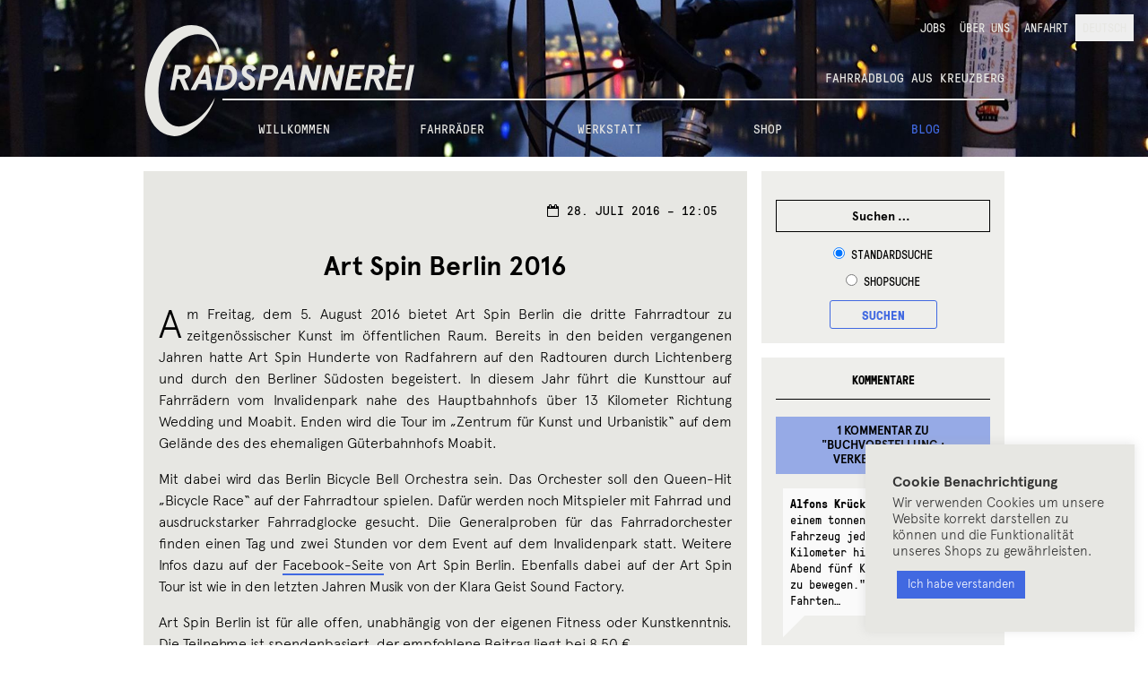

--- FILE ---
content_type: text/html; charset=UTF-8
request_url: https://rad-spannerei.de/2016/07/28/art-spin-berlin-2016/
body_size: 23356
content:
<!DOCTYPE html>
<html lang="de-DE">
<head>

<!-- Hi there!
 ______      __   __    _______  ______  ______  __  _______  __   __
/_____/\  __/_/\ /_/\  /______/\/_____/\/_____/\/_/\/______/\/_/\ /_/\
\  ___\/_/_/\ \ \\ \ \ \  ___ \ \  ___\/\  ___\/\ \ \  ____\/\ \_\\ \ \
 \ \/___/\_\/\ \ \\ \ \ \ \ \\ \ \ \/___/\ \/___/\ \ \ \ \/__ \  `-\ \ \
  \  ___\/_/_/\ \ \\ \ \ \ \ \\ \ \  ___\/\____ \ \ \ \ \ \_ \ \  _   \ \
   \ \/___/\_\/\ \/_\ \ \ \ \// / /\ \/___/\/__\ \ \ \ \ \/_\ \ \ \`-\ \ \
    \_____\/    \______\/  \___/_/  \_____\/\_____\/\_\/\______\/\_\/ \_\/

	This is tailored for RADSPANNEREI by error:undefined design, Berlin. -->

<meta charset="UTF-8">
<meta name="viewport" content="width=device-width, initial-scale=1">
<link rel="profile" href="http://gmpg.org/xfn/11">
<link rel="pingback" href="https://rad-spannerei.de/xmlrpc.php">

<title>Art Spin Berlin 2016 &#8211; Radspannerei</title>
<meta name='robots' content='max-image-preview:large' />
<link rel="alternate" hreflang="de" href="https://rad-spannerei.de/2016/07/28/art-spin-berlin-2016/" />
<link rel="alternate" hreflang="x-default" href="https://rad-spannerei.de/2016/07/28/art-spin-berlin-2016/" />

		<meta name="description" content="Am Freitag, dem 5. August 2016 bietet Art Spin Berlin die dritte Fahrradtour zu zeitgen&ouml;ssischer Kunst im &ouml;ffentlichen Raum. Bereits in den beiden vergangenen Jahren hatte Art Spin Hunderte von (...)" />
		
		<meta name="keywords" content="Fahrrad Kottbusser Tor, Fahrradladen Berlin, Fahrradwerkstatt Kreuzberg, Bikes Berlin, Fahrr&auml;der Kreuzberg, Bike Shop Berlin" />
		<link rel='dns-prefetch' href='//ajax.googleapis.com' />
<link rel="alternate" type="application/rss+xml" title="Radspannerei &raquo; Feed" href="https://rad-spannerei.de/feed/" />
<link rel="alternate" type="application/rss+xml" title="Radspannerei &raquo; Kommentar-Feed" href="https://rad-spannerei.de/comments/feed/" />
<link rel="alternate" type="application/rss+xml" title="Radspannerei &raquo; Kommentar-Feed zu Art Spin Berlin 2016" href="https://rad-spannerei.de/2016/07/28/art-spin-berlin-2016/feed/" />
<style id='wp-img-auto-sizes-contain-inline-css'>
img:is([sizes=auto i],[sizes^="auto," i]){contain-intrinsic-size:3000px 1500px}
/*# sourceURL=wp-img-auto-sizes-contain-inline-css */
</style>
<link rel='stylesheet' id='wp-block-library-css' href='https://rad-spannerei.de/wp-includes/css/dist/block-library/style.css?ver=6.9' media='all' />
<style id='wp-block-heading-inline-css'>
h1:where(.wp-block-heading).has-background,h2:where(.wp-block-heading).has-background,h3:where(.wp-block-heading).has-background,h4:where(.wp-block-heading).has-background,h5:where(.wp-block-heading).has-background,h6:where(.wp-block-heading).has-background{
  padding:1.25em 2.375em;
}
h1.has-text-align-left[style*=writing-mode]:where([style*=vertical-lr]),h1.has-text-align-right[style*=writing-mode]:where([style*=vertical-rl]),h2.has-text-align-left[style*=writing-mode]:where([style*=vertical-lr]),h2.has-text-align-right[style*=writing-mode]:where([style*=vertical-rl]),h3.has-text-align-left[style*=writing-mode]:where([style*=vertical-lr]),h3.has-text-align-right[style*=writing-mode]:where([style*=vertical-rl]),h4.has-text-align-left[style*=writing-mode]:where([style*=vertical-lr]),h4.has-text-align-right[style*=writing-mode]:where([style*=vertical-rl]),h5.has-text-align-left[style*=writing-mode]:where([style*=vertical-lr]),h5.has-text-align-right[style*=writing-mode]:where([style*=vertical-rl]),h6.has-text-align-left[style*=writing-mode]:where([style*=vertical-lr]),h6.has-text-align-right[style*=writing-mode]:where([style*=vertical-rl]){
  rotate:180deg;
}
/*# sourceURL=https://rad-spannerei.de/wp-includes/blocks/heading/style.css */
</style>
<style id='wp-block-image-inline-css'>
.wp-block-image>a,.wp-block-image>figure>a{
  display:inline-block;
}
.wp-block-image img{
  box-sizing:border-box;
  height:auto;
  max-width:100%;
  vertical-align:bottom;
}
@media not (prefers-reduced-motion){
  .wp-block-image img.hide{
    visibility:hidden;
  }
  .wp-block-image img.show{
    animation:show-content-image .4s;
  }
}
.wp-block-image[style*=border-radius] img,.wp-block-image[style*=border-radius]>a{
  border-radius:inherit;
}
.wp-block-image.has-custom-border img{
  box-sizing:border-box;
}
.wp-block-image.aligncenter{
  text-align:center;
}
.wp-block-image.alignfull>a,.wp-block-image.alignwide>a{
  width:100%;
}
.wp-block-image.alignfull img,.wp-block-image.alignwide img{
  height:auto;
  width:100%;
}
.wp-block-image .aligncenter,.wp-block-image .alignleft,.wp-block-image .alignright,.wp-block-image.aligncenter,.wp-block-image.alignleft,.wp-block-image.alignright{
  display:table;
}
.wp-block-image .aligncenter>figcaption,.wp-block-image .alignleft>figcaption,.wp-block-image .alignright>figcaption,.wp-block-image.aligncenter>figcaption,.wp-block-image.alignleft>figcaption,.wp-block-image.alignright>figcaption{
  caption-side:bottom;
  display:table-caption;
}
.wp-block-image .alignleft{
  float:left;
  margin:.5em 1em .5em 0;
}
.wp-block-image .alignright{
  float:right;
  margin:.5em 0 .5em 1em;
}
.wp-block-image .aligncenter{
  margin-left:auto;
  margin-right:auto;
}
.wp-block-image :where(figcaption){
  margin-bottom:1em;
  margin-top:.5em;
}
.wp-block-image.is-style-circle-mask img{
  border-radius:9999px;
}
@supports ((-webkit-mask-image:none) or (mask-image:none)) or (-webkit-mask-image:none){
  .wp-block-image.is-style-circle-mask img{
    border-radius:0;
    -webkit-mask-image:url('data:image/svg+xml;utf8,<svg viewBox="0 0 100 100" xmlns="http://www.w3.org/2000/svg"><circle cx="50" cy="50" r="50"/></svg>');
            mask-image:url('data:image/svg+xml;utf8,<svg viewBox="0 0 100 100" xmlns="http://www.w3.org/2000/svg"><circle cx="50" cy="50" r="50"/></svg>');
    mask-mode:alpha;
    -webkit-mask-position:center;
            mask-position:center;
    -webkit-mask-repeat:no-repeat;
            mask-repeat:no-repeat;
    -webkit-mask-size:contain;
            mask-size:contain;
  }
}

:root :where(.wp-block-image.is-style-rounded img,.wp-block-image .is-style-rounded img){
  border-radius:9999px;
}

.wp-block-image figure{
  margin:0;
}

.wp-lightbox-container{
  display:flex;
  flex-direction:column;
  position:relative;
}
.wp-lightbox-container img{
  cursor:zoom-in;
}
.wp-lightbox-container img:hover+button{
  opacity:1;
}
.wp-lightbox-container button{
  align-items:center;
  backdrop-filter:blur(16px) saturate(180%);
  background-color:#5a5a5a40;
  border:none;
  border-radius:4px;
  cursor:zoom-in;
  display:flex;
  height:20px;
  justify-content:center;
  opacity:0;
  padding:0;
  position:absolute;
  right:16px;
  text-align:center;
  top:16px;
  width:20px;
  z-index:100;
}
@media not (prefers-reduced-motion){
  .wp-lightbox-container button{
    transition:opacity .2s ease;
  }
}
.wp-lightbox-container button:focus-visible{
  outline:3px auto #5a5a5a40;
  outline:3px auto -webkit-focus-ring-color;
  outline-offset:3px;
}
.wp-lightbox-container button:hover{
  cursor:pointer;
  opacity:1;
}
.wp-lightbox-container button:focus{
  opacity:1;
}
.wp-lightbox-container button:focus,.wp-lightbox-container button:hover,.wp-lightbox-container button:not(:hover):not(:active):not(.has-background){
  background-color:#5a5a5a40;
  border:none;
}

.wp-lightbox-overlay{
  box-sizing:border-box;
  cursor:zoom-out;
  height:100vh;
  left:0;
  overflow:hidden;
  position:fixed;
  top:0;
  visibility:hidden;
  width:100%;
  z-index:100000;
}
.wp-lightbox-overlay .close-button{
  align-items:center;
  cursor:pointer;
  display:flex;
  justify-content:center;
  min-height:40px;
  min-width:40px;
  padding:0;
  position:absolute;
  right:calc(env(safe-area-inset-right) + 16px);
  top:calc(env(safe-area-inset-top) + 16px);
  z-index:5000000;
}
.wp-lightbox-overlay .close-button:focus,.wp-lightbox-overlay .close-button:hover,.wp-lightbox-overlay .close-button:not(:hover):not(:active):not(.has-background){
  background:none;
  border:none;
}
.wp-lightbox-overlay .lightbox-image-container{
  height:var(--wp--lightbox-container-height);
  left:50%;
  overflow:hidden;
  position:absolute;
  top:50%;
  transform:translate(-50%, -50%);
  transform-origin:top left;
  width:var(--wp--lightbox-container-width);
  z-index:9999999999;
}
.wp-lightbox-overlay .wp-block-image{
  align-items:center;
  box-sizing:border-box;
  display:flex;
  height:100%;
  justify-content:center;
  margin:0;
  position:relative;
  transform-origin:0 0;
  width:100%;
  z-index:3000000;
}
.wp-lightbox-overlay .wp-block-image img{
  height:var(--wp--lightbox-image-height);
  min-height:var(--wp--lightbox-image-height);
  min-width:var(--wp--lightbox-image-width);
  width:var(--wp--lightbox-image-width);
}
.wp-lightbox-overlay .wp-block-image figcaption{
  display:none;
}
.wp-lightbox-overlay button{
  background:none;
  border:none;
}
.wp-lightbox-overlay .scrim{
  background-color:#fff;
  height:100%;
  opacity:.9;
  position:absolute;
  width:100%;
  z-index:2000000;
}
.wp-lightbox-overlay.active{
  visibility:visible;
}
@media not (prefers-reduced-motion){
  .wp-lightbox-overlay.active{
    animation:turn-on-visibility .25s both;
  }
  .wp-lightbox-overlay.active img{
    animation:turn-on-visibility .35s both;
  }
  .wp-lightbox-overlay.show-closing-animation:not(.active){
    animation:turn-off-visibility .35s both;
  }
  .wp-lightbox-overlay.show-closing-animation:not(.active) img{
    animation:turn-off-visibility .25s both;
  }
  .wp-lightbox-overlay.zoom.active{
    animation:none;
    opacity:1;
    visibility:visible;
  }
  .wp-lightbox-overlay.zoom.active .lightbox-image-container{
    animation:lightbox-zoom-in .4s;
  }
  .wp-lightbox-overlay.zoom.active .lightbox-image-container img{
    animation:none;
  }
  .wp-lightbox-overlay.zoom.active .scrim{
    animation:turn-on-visibility .4s forwards;
  }
  .wp-lightbox-overlay.zoom.show-closing-animation:not(.active){
    animation:none;
  }
  .wp-lightbox-overlay.zoom.show-closing-animation:not(.active) .lightbox-image-container{
    animation:lightbox-zoom-out .4s;
  }
  .wp-lightbox-overlay.zoom.show-closing-animation:not(.active) .lightbox-image-container img{
    animation:none;
  }
  .wp-lightbox-overlay.zoom.show-closing-animation:not(.active) .scrim{
    animation:turn-off-visibility .4s forwards;
  }
}

@keyframes show-content-image{
  0%{
    visibility:hidden;
  }
  99%{
    visibility:hidden;
  }
  to{
    visibility:visible;
  }
}
@keyframes turn-on-visibility{
  0%{
    opacity:0;
  }
  to{
    opacity:1;
  }
}
@keyframes turn-off-visibility{
  0%{
    opacity:1;
    visibility:visible;
  }
  99%{
    opacity:0;
    visibility:visible;
  }
  to{
    opacity:0;
    visibility:hidden;
  }
}
@keyframes lightbox-zoom-in{
  0%{
    transform:translate(calc((-100vw + var(--wp--lightbox-scrollbar-width))/2 + var(--wp--lightbox-initial-left-position)), calc(-50vh + var(--wp--lightbox-initial-top-position))) scale(var(--wp--lightbox-scale));
  }
  to{
    transform:translate(-50%, -50%) scale(1);
  }
}
@keyframes lightbox-zoom-out{
  0%{
    transform:translate(-50%, -50%) scale(1);
    visibility:visible;
  }
  99%{
    visibility:visible;
  }
  to{
    transform:translate(calc((-100vw + var(--wp--lightbox-scrollbar-width))/2 + var(--wp--lightbox-initial-left-position)), calc(-50vh + var(--wp--lightbox-initial-top-position))) scale(var(--wp--lightbox-scale));
    visibility:hidden;
  }
}
/*# sourceURL=https://rad-spannerei.de/wp-includes/blocks/image/style.css */
</style>
<style id='wp-block-image-theme-inline-css'>
:root :where(.wp-block-image figcaption){
  color:#555;
  font-size:13px;
  text-align:center;
}
.is-dark-theme :root :where(.wp-block-image figcaption){
  color:#ffffffa6;
}

.wp-block-image{
  margin:0 0 1em;
}
/*# sourceURL=https://rad-spannerei.de/wp-includes/blocks/image/theme.css */
</style>
<style id='wp-block-paragraph-inline-css'>
.is-small-text{
  font-size:.875em;
}

.is-regular-text{
  font-size:1em;
}

.is-large-text{
  font-size:2.25em;
}

.is-larger-text{
  font-size:3em;
}

.has-drop-cap:not(:focus):first-letter{
  float:left;
  font-size:8.4em;
  font-style:normal;
  font-weight:100;
  line-height:.68;
  margin:.05em .1em 0 0;
  text-transform:uppercase;
}

body.rtl .has-drop-cap:not(:focus):first-letter{
  float:none;
  margin-left:.1em;
}

p.has-drop-cap.has-background{
  overflow:hidden;
}

:root :where(p.has-background){
  padding:1.25em 2.375em;
}

:where(p.has-text-color:not(.has-link-color)) a{
  color:inherit;
}

p.has-text-align-left[style*="writing-mode:vertical-lr"],p.has-text-align-right[style*="writing-mode:vertical-rl"]{
  rotate:180deg;
}
/*# sourceURL=https://rad-spannerei.de/wp-includes/blocks/paragraph/style.css */
</style>
<link rel='stylesheet' id='wc-blocks-style-css' href='https://rad-spannerei.de/wp-content/plugins/woocommerce/assets/client/blocks/wc-blocks.css?ver=1766454806' media='all' />
<style id='global-styles-inline-css'>
:root{--wp--preset--aspect-ratio--square: 1;--wp--preset--aspect-ratio--4-3: 4/3;--wp--preset--aspect-ratio--3-4: 3/4;--wp--preset--aspect-ratio--3-2: 3/2;--wp--preset--aspect-ratio--2-3: 2/3;--wp--preset--aspect-ratio--16-9: 16/9;--wp--preset--aspect-ratio--9-16: 9/16;--wp--preset--color--black: #000000;--wp--preset--color--cyan-bluish-gray: #abb8c3;--wp--preset--color--white: #ffffff;--wp--preset--color--pale-pink: #f78da7;--wp--preset--color--vivid-red: #cf2e2e;--wp--preset--color--luminous-vivid-orange: #ff6900;--wp--preset--color--luminous-vivid-amber: #fcb900;--wp--preset--color--light-green-cyan: #7bdcb5;--wp--preset--color--vivid-green-cyan: #00d084;--wp--preset--color--pale-cyan-blue: #8ed1fc;--wp--preset--color--vivid-cyan-blue: #0693e3;--wp--preset--color--vivid-purple: #9b51e0;--wp--preset--gradient--vivid-cyan-blue-to-vivid-purple: linear-gradient(135deg,rgb(6,147,227) 0%,rgb(155,81,224) 100%);--wp--preset--gradient--light-green-cyan-to-vivid-green-cyan: linear-gradient(135deg,rgb(122,220,180) 0%,rgb(0,208,130) 100%);--wp--preset--gradient--luminous-vivid-amber-to-luminous-vivid-orange: linear-gradient(135deg,rgb(252,185,0) 0%,rgb(255,105,0) 100%);--wp--preset--gradient--luminous-vivid-orange-to-vivid-red: linear-gradient(135deg,rgb(255,105,0) 0%,rgb(207,46,46) 100%);--wp--preset--gradient--very-light-gray-to-cyan-bluish-gray: linear-gradient(135deg,rgb(238,238,238) 0%,rgb(169,184,195) 100%);--wp--preset--gradient--cool-to-warm-spectrum: linear-gradient(135deg,rgb(74,234,220) 0%,rgb(151,120,209) 20%,rgb(207,42,186) 40%,rgb(238,44,130) 60%,rgb(251,105,98) 80%,rgb(254,248,76) 100%);--wp--preset--gradient--blush-light-purple: linear-gradient(135deg,rgb(255,206,236) 0%,rgb(152,150,240) 100%);--wp--preset--gradient--blush-bordeaux: linear-gradient(135deg,rgb(254,205,165) 0%,rgb(254,45,45) 50%,rgb(107,0,62) 100%);--wp--preset--gradient--luminous-dusk: linear-gradient(135deg,rgb(255,203,112) 0%,rgb(199,81,192) 50%,rgb(65,88,208) 100%);--wp--preset--gradient--pale-ocean: linear-gradient(135deg,rgb(255,245,203) 0%,rgb(182,227,212) 50%,rgb(51,167,181) 100%);--wp--preset--gradient--electric-grass: linear-gradient(135deg,rgb(202,248,128) 0%,rgb(113,206,126) 100%);--wp--preset--gradient--midnight: linear-gradient(135deg,rgb(2,3,129) 0%,rgb(40,116,252) 100%);--wp--preset--font-size--small: 14px;--wp--preset--font-size--medium: 23px;--wp--preset--font-size--large: 26px;--wp--preset--font-size--x-large: 42px;--wp--preset--font-size--normal: 16px;--wp--preset--font-size--huge: 37px;--wp--preset--spacing--20: 0.44rem;--wp--preset--spacing--30: 0.67rem;--wp--preset--spacing--40: 1rem;--wp--preset--spacing--50: 1.5rem;--wp--preset--spacing--60: 2.25rem;--wp--preset--spacing--70: 3.38rem;--wp--preset--spacing--80: 5.06rem;--wp--preset--shadow--natural: 6px 6px 9px rgba(0, 0, 0, 0.2);--wp--preset--shadow--deep: 12px 12px 50px rgba(0, 0, 0, 0.4);--wp--preset--shadow--sharp: 6px 6px 0px rgba(0, 0, 0, 0.2);--wp--preset--shadow--outlined: 6px 6px 0px -3px rgb(255, 255, 255), 6px 6px rgb(0, 0, 0);--wp--preset--shadow--crisp: 6px 6px 0px rgb(0, 0, 0);}:root :where(.is-layout-flow) > :first-child{margin-block-start: 0;}:root :where(.is-layout-flow) > :last-child{margin-block-end: 0;}:root :where(.is-layout-flow) > *{margin-block-start: 24px;margin-block-end: 0;}:root :where(.is-layout-constrained) > :first-child{margin-block-start: 0;}:root :where(.is-layout-constrained) > :last-child{margin-block-end: 0;}:root :where(.is-layout-constrained) > *{margin-block-start: 24px;margin-block-end: 0;}:root :where(.is-layout-flex){gap: 24px;}:root :where(.is-layout-grid){gap: 24px;}body .is-layout-flex{display: flex;}.is-layout-flex{flex-wrap: wrap;align-items: center;}.is-layout-flex > :is(*, div){margin: 0;}body .is-layout-grid{display: grid;}.is-layout-grid > :is(*, div){margin: 0;}.has-black-color{color: var(--wp--preset--color--black) !important;}.has-cyan-bluish-gray-color{color: var(--wp--preset--color--cyan-bluish-gray) !important;}.has-white-color{color: var(--wp--preset--color--white) !important;}.has-pale-pink-color{color: var(--wp--preset--color--pale-pink) !important;}.has-vivid-red-color{color: var(--wp--preset--color--vivid-red) !important;}.has-luminous-vivid-orange-color{color: var(--wp--preset--color--luminous-vivid-orange) !important;}.has-luminous-vivid-amber-color{color: var(--wp--preset--color--luminous-vivid-amber) !important;}.has-light-green-cyan-color{color: var(--wp--preset--color--light-green-cyan) !important;}.has-vivid-green-cyan-color{color: var(--wp--preset--color--vivid-green-cyan) !important;}.has-pale-cyan-blue-color{color: var(--wp--preset--color--pale-cyan-blue) !important;}.has-vivid-cyan-blue-color{color: var(--wp--preset--color--vivid-cyan-blue) !important;}.has-vivid-purple-color{color: var(--wp--preset--color--vivid-purple) !important;}.has-black-background-color{background-color: var(--wp--preset--color--black) !important;}.has-cyan-bluish-gray-background-color{background-color: var(--wp--preset--color--cyan-bluish-gray) !important;}.has-white-background-color{background-color: var(--wp--preset--color--white) !important;}.has-pale-pink-background-color{background-color: var(--wp--preset--color--pale-pink) !important;}.has-vivid-red-background-color{background-color: var(--wp--preset--color--vivid-red) !important;}.has-luminous-vivid-orange-background-color{background-color: var(--wp--preset--color--luminous-vivid-orange) !important;}.has-luminous-vivid-amber-background-color{background-color: var(--wp--preset--color--luminous-vivid-amber) !important;}.has-light-green-cyan-background-color{background-color: var(--wp--preset--color--light-green-cyan) !important;}.has-vivid-green-cyan-background-color{background-color: var(--wp--preset--color--vivid-green-cyan) !important;}.has-pale-cyan-blue-background-color{background-color: var(--wp--preset--color--pale-cyan-blue) !important;}.has-vivid-cyan-blue-background-color{background-color: var(--wp--preset--color--vivid-cyan-blue) !important;}.has-vivid-purple-background-color{background-color: var(--wp--preset--color--vivid-purple) !important;}.has-black-border-color{border-color: var(--wp--preset--color--black) !important;}.has-cyan-bluish-gray-border-color{border-color: var(--wp--preset--color--cyan-bluish-gray) !important;}.has-white-border-color{border-color: var(--wp--preset--color--white) !important;}.has-pale-pink-border-color{border-color: var(--wp--preset--color--pale-pink) !important;}.has-vivid-red-border-color{border-color: var(--wp--preset--color--vivid-red) !important;}.has-luminous-vivid-orange-border-color{border-color: var(--wp--preset--color--luminous-vivid-orange) !important;}.has-luminous-vivid-amber-border-color{border-color: var(--wp--preset--color--luminous-vivid-amber) !important;}.has-light-green-cyan-border-color{border-color: var(--wp--preset--color--light-green-cyan) !important;}.has-vivid-green-cyan-border-color{border-color: var(--wp--preset--color--vivid-green-cyan) !important;}.has-pale-cyan-blue-border-color{border-color: var(--wp--preset--color--pale-cyan-blue) !important;}.has-vivid-cyan-blue-border-color{border-color: var(--wp--preset--color--vivid-cyan-blue) !important;}.has-vivid-purple-border-color{border-color: var(--wp--preset--color--vivid-purple) !important;}.has-vivid-cyan-blue-to-vivid-purple-gradient-background{background: var(--wp--preset--gradient--vivid-cyan-blue-to-vivid-purple) !important;}.has-light-green-cyan-to-vivid-green-cyan-gradient-background{background: var(--wp--preset--gradient--light-green-cyan-to-vivid-green-cyan) !important;}.has-luminous-vivid-amber-to-luminous-vivid-orange-gradient-background{background: var(--wp--preset--gradient--luminous-vivid-amber-to-luminous-vivid-orange) !important;}.has-luminous-vivid-orange-to-vivid-red-gradient-background{background: var(--wp--preset--gradient--luminous-vivid-orange-to-vivid-red) !important;}.has-very-light-gray-to-cyan-bluish-gray-gradient-background{background: var(--wp--preset--gradient--very-light-gray-to-cyan-bluish-gray) !important;}.has-cool-to-warm-spectrum-gradient-background{background: var(--wp--preset--gradient--cool-to-warm-spectrum) !important;}.has-blush-light-purple-gradient-background{background: var(--wp--preset--gradient--blush-light-purple) !important;}.has-blush-bordeaux-gradient-background{background: var(--wp--preset--gradient--blush-bordeaux) !important;}.has-luminous-dusk-gradient-background{background: var(--wp--preset--gradient--luminous-dusk) !important;}.has-pale-ocean-gradient-background{background: var(--wp--preset--gradient--pale-ocean) !important;}.has-electric-grass-gradient-background{background: var(--wp--preset--gradient--electric-grass) !important;}.has-midnight-gradient-background{background: var(--wp--preset--gradient--midnight) !important;}.has-small-font-size{font-size: var(--wp--preset--font-size--small) !important;}.has-medium-font-size{font-size: var(--wp--preset--font-size--medium) !important;}.has-large-font-size{font-size: var(--wp--preset--font-size--large) !important;}.has-x-large-font-size{font-size: var(--wp--preset--font-size--x-large) !important;}
/*# sourceURL=global-styles-inline-css */
</style>
<style id='core-block-supports-inline-css'>
/**
 * Core styles: block-supports
 */

/*# sourceURL=core-block-supports-inline-css */
</style>

<style id='classic-theme-styles-inline-css'>
/**
 * These rules are needed for backwards compatibility.
 * They should match the button element rules in the base theme.json file.
 */
.wp-block-button__link {
	color: #ffffff;
	background-color: #32373c;
	border-radius: 9999px; /* 100% causes an oval, but any explicit but really high value retains the pill shape. */

	/* This needs a low specificity so it won't override the rules from the button element if defined in theme.json. */
	box-shadow: none;
	text-decoration: none;

	/* The extra 2px are added to size solids the same as the outline versions.*/
	padding: calc(0.667em + 2px) calc(1.333em + 2px);

	font-size: 1.125em;
}

.wp-block-file__button {
	background: #32373c;
	color: #ffffff;
	text-decoration: none;
}

/*# sourceURL=/wp-includes/css/classic-themes.css */
</style>
<link rel='stylesheet' id='storefront-gutenberg-blocks-css' href='https://rad-spannerei.de/wp-content/themes/storefront/assets/css/base/gutenberg-blocks.css?ver=4.6.2' media='all' />
<style id='storefront-gutenberg-blocks-inline-css'>

				.wp-block-button__link:not(.has-text-color) {
					color: #333333;
				}

				.wp-block-button__link:not(.has-text-color):hover,
				.wp-block-button__link:not(.has-text-color):focus,
				.wp-block-button__link:not(.has-text-color):active {
					color: #333333;
				}

				.wp-block-button__link:not(.has-background) {
					background-color: #eeeeee;
				}

				.wp-block-button__link:not(.has-background):hover,
				.wp-block-button__link:not(.has-background):focus,
				.wp-block-button__link:not(.has-background):active {
					border-color: #d5d5d5;
					background-color: #d5d5d5;
				}

				.wc-block-grid__products .wc-block-grid__product .wp-block-button__link {
					background-color: #eeeeee;
					border-color: #eeeeee;
					color: #333333;
				}

				.wp-block-quote footer,
				.wp-block-quote cite,
				.wp-block-quote__citation {
					color: #6d6d6d;
				}

				.wp-block-pullquote cite,
				.wp-block-pullquote footer,
				.wp-block-pullquote__citation {
					color: #6d6d6d;
				}

				.wp-block-image figcaption {
					color: #6d6d6d;
				}

				.wp-block-separator.is-style-dots::before {
					color: #333333;
				}

				.wp-block-file a.wp-block-file__button {
					color: #333333;
					background-color: #eeeeee;
					border-color: #eeeeee;
				}

				.wp-block-file a.wp-block-file__button:hover,
				.wp-block-file a.wp-block-file__button:focus,
				.wp-block-file a.wp-block-file__button:active {
					color: #333333;
					background-color: #d5d5d5;
				}

				.wp-block-code,
				.wp-block-preformatted pre {
					color: #6d6d6d;
				}

				.wp-block-table:not( .has-background ):not( .is-style-stripes ) tbody tr:nth-child(2n) td {
					background-color: #fdfdfd;
				}

				.wp-block-cover .wp-block-cover__inner-container h1:not(.has-text-color),
				.wp-block-cover .wp-block-cover__inner-container h2:not(.has-text-color),
				.wp-block-cover .wp-block-cover__inner-container h3:not(.has-text-color),
				.wp-block-cover .wp-block-cover__inner-container h4:not(.has-text-color),
				.wp-block-cover .wp-block-cover__inner-container h5:not(.has-text-color),
				.wp-block-cover .wp-block-cover__inner-container h6:not(.has-text-color) {
					color: #000000;
				}

				div.wc-block-components-price-slider__range-input-progress,
				.rtl .wc-block-components-price-slider__range-input-progress {
					--range-color: #7f54b3;
				}

				/* Target only IE11 */
				@media all and (-ms-high-contrast: none), (-ms-high-contrast: active) {
					.wc-block-components-price-slider__range-input-progress {
						background: #7f54b3;
					}
				}

				.wc-block-components-button:not(.is-link) {
					background-color: #333333;
					color: #ffffff;
				}

				.wc-block-components-button:not(.is-link):hover,
				.wc-block-components-button:not(.is-link):focus,
				.wc-block-components-button:not(.is-link):active {
					background-color: #1a1a1a;
					color: #ffffff;
				}

				.wc-block-components-button:not(.is-link):disabled {
					background-color: #333333;
					color: #ffffff;
				}

				.wc-block-cart__submit-container {
					background-color: #ffffff;
				}

				.wc-block-cart__submit-container::before {
					color: rgba(220,220,220,0.5);
				}

				.wc-block-components-order-summary-item__quantity {
					background-color: #ffffff;
					border-color: #6d6d6d;
					box-shadow: 0 0 0 2px #ffffff;
					color: #6d6d6d;
				}
			
/*# sourceURL=storefront-gutenberg-blocks-inline-css */
</style>
<link rel='stylesheet' id='wpml-blocks-css' href='https://rad-spannerei.de/wp-content/plugins/sitepress-multilingual-cms/dist/css/blocks/styles.css?ver=4.6.13' media='all' />
<link rel='stylesheet' id='cookie-law-info-css' href='https://rad-spannerei.de/wp-content/plugins/cookie-law-info/legacy/public/css/cookie-law-info-public.css?ver=3.3.9.1' media='all' />
<link rel='stylesheet' id='cookie-law-info-gdpr-css' href='https://rad-spannerei.de/wp-content/plugins/cookie-law-info/legacy/public/css/cookie-law-info-gdpr.css?ver=3.3.9.1' media='all' />
<link rel='stylesheet' id='wp-banners-css-css' href='https://rad-spannerei.de/wp-content/plugins/custom-banners/assets/css/wp-banners.css?ver=6.9' media='all' />
<style id='woocommerce-inline-inline-css'>
.woocommerce form .form-row .required { visibility: visible; }
/*# sourceURL=woocommerce-inline-inline-css */
</style>
<link rel='stylesheet' id='wpml-legacy-horizontal-list-0-css' href='https://rad-spannerei.de/wp-content/plugins/sitepress-multilingual-cms/templates/language-switchers/legacy-list-horizontal/style.min.css?ver=1' media='all' />
<style id='wpml-legacy-horizontal-list-0-inline-css'>
.wpml-ls-statics-footer{background-color:#e5e5e5;}.wpml-ls-statics-footer, .wpml-ls-statics-footer .wpml-ls-sub-menu, .wpml-ls-statics-footer a {border-color:#cdcdcd;}.wpml-ls-statics-footer a, .wpml-ls-statics-footer .wpml-ls-sub-menu a, .wpml-ls-statics-footer .wpml-ls-sub-menu a:link, .wpml-ls-statics-footer li:not(.wpml-ls-current-language) .wpml-ls-link, .wpml-ls-statics-footer li:not(.wpml-ls-current-language) .wpml-ls-link:link {color:#222222;background-color:#e5e5e5;}.wpml-ls-statics-footer a, .wpml-ls-statics-footer .wpml-ls-sub-menu a:hover,.wpml-ls-statics-footer .wpml-ls-sub-menu a:focus, .wpml-ls-statics-footer .wpml-ls-sub-menu a:link:hover, .wpml-ls-statics-footer .wpml-ls-sub-menu a:link:focus {color:#000000;background-color:#eeeeee;}.wpml-ls-statics-footer .wpml-ls-current-language > a {color:#222222;background-color:#eeeeee;}.wpml-ls-statics-footer .wpml-ls-current-language:hover>a, .wpml-ls-statics-footer .wpml-ls-current-language>a:focus {color:#000000;background-color:#eeeeee;}
/*# sourceURL=wpml-legacy-horizontal-list-0-inline-css */
</style>
<link rel='stylesheet' id='wpml-menu-item-0-css' href='https://rad-spannerei.de/wp-content/plugins/sitepress-multilingual-cms/templates/language-switchers/menu-item/style.min.css?ver=1' media='all' />
<style id='wpml-menu-item-0-inline-css'>
.wpml-ls-slot-606, .wpml-ls-slot-606 a, .wpml-ls-slot-606 a:visited{background-color:#e5e5e5;color:#222222;}.wpml-ls-slot-606:hover, .wpml-ls-slot-606:hover a, .wpml-ls-slot-606 a:hover{color:#000000;background-color:#eeeeee;}.wpml-ls-slot-606.wpml-ls-current-language, .wpml-ls-slot-606.wpml-ls-current-language a, .wpml-ls-slot-606.wpml-ls-current-language a:visited{color:#222222;background-color:#eeeeee;}.wpml-ls-slot-606.wpml-ls-current-language:hover, .wpml-ls-slot-606.wpml-ls-current-language:hover a, .wpml-ls-slot-606.wpml-ls-current-language a:hover{color:#000000;background-color:#eeeeee;}
/*# sourceURL=wpml-menu-item-0-inline-css */
</style>
<link rel='stylesheet' id='msl-main-css' href='https://rad-spannerei.de/wp-content/plugins/master-slider/public/assets/css/masterslider.main.css?ver=3.11.0' media='all' />
<link rel='stylesheet' id='msl-custom-css' href='https://rad-spannerei.de/wp-content/master-slider/custom.css?ver=45.5' media='all' />
<link rel='stylesheet' id='woocommerce-gzd-layout-css' href='https://rad-spannerei.de/wp-content/plugins/woocommerce-germanized/build/static/layout-styles.css?ver=3.20.5' media='all' />
<style id='woocommerce-gzd-layout-inline-css'>
.woocommerce-checkout .shop_table { background-color: #eeeeee; } .product p.deposit-packaging-type { font-size: 1.25em !important; } p.woocommerce-shipping-destination { display: none; }
                .wc-gzd-nutri-score-value-a {
                    background: url(https://rad-spannerei.de/wp-content/plugins/woocommerce-germanized/assets/images/nutri-score-a.svg) no-repeat;
                }
                .wc-gzd-nutri-score-value-b {
                    background: url(https://rad-spannerei.de/wp-content/plugins/woocommerce-germanized/assets/images/nutri-score-b.svg) no-repeat;
                }
                .wc-gzd-nutri-score-value-c {
                    background: url(https://rad-spannerei.de/wp-content/plugins/woocommerce-germanized/assets/images/nutri-score-c.svg) no-repeat;
                }
                .wc-gzd-nutri-score-value-d {
                    background: url(https://rad-spannerei.de/wp-content/plugins/woocommerce-germanized/assets/images/nutri-score-d.svg) no-repeat;
                }
                .wc-gzd-nutri-score-value-e {
                    background: url(https://rad-spannerei.de/wp-content/plugins/woocommerce-germanized/assets/images/nutri-score-e.svg) no-repeat;
                }
            
/*# sourceURL=woocommerce-gzd-layout-inline-css */
</style>
<link rel='stylesheet' id='storefront-child-style-css' href='https://rad-spannerei.de/wp-content/themes/radspannerei/style.css?ver=0.5.6' media='all' />
<link rel='stylesheet' id='storefront-woocommerce-brands-style-css' href='https://rad-spannerei.de/wp-content/themes/storefront/assets/css/woocommerce/extensions/brands.css?ver=4.6.2' media='all' />
<script src="https://ajax.googleapis.com/ajax/libs/jquery/2.1.3/jquery.min.js?ver=6.9" id="jquery-js"></script>
<script id="cookie-law-info-js-extra">
var Cli_Data = {"nn_cookie_ids":[],"cookielist":[],"non_necessary_cookies":[],"ccpaEnabled":"","ccpaRegionBased":"","ccpaBarEnabled":"","strictlyEnabled":["necessary","obligatoire"],"ccpaType":"gdpr","js_blocking":"1","custom_integration":"","triggerDomRefresh":"","secure_cookies":""};
var cli_cookiebar_settings = {"animate_speed_hide":"500","animate_speed_show":"500","background":"#e7e7e3","border":"#b1a6a6c2","border_on":"","button_1_button_colour":"#4169e1","button_1_button_hover":"#3454b4","button_1_link_colour":"#fff","button_1_as_button":"1","button_1_new_win":"","button_2_button_colour":"#333","button_2_button_hover":"#292929","button_2_link_colour":"#444","button_2_as_button":"","button_2_hidebar":"","button_3_button_colour":"#3566bb","button_3_button_hover":"#2a5296","button_3_link_colour":"#fff","button_3_as_button":"1","button_3_new_win":"","button_4_button_colour":"#000","button_4_button_hover":"#000000","button_4_link_colour":"#333333","button_4_as_button":"","button_7_button_colour":"#61a229","button_7_button_hover":"#4e8221","button_7_link_colour":"#fff","button_7_as_button":"1","button_7_new_win":"","font_family":"inherit","header_fix":"","notify_animate_hide":"1","notify_animate_show":"","notify_div_id":"#cookie-law-info-bar","notify_position_horizontal":"right","notify_position_vertical":"bottom","scroll_close":"","scroll_close_reload":"","accept_close_reload":"","reject_close_reload":"","showagain_tab":"","showagain_background":"#fff","showagain_border":"#000","showagain_div_id":"#cookie-law-info-again","showagain_x_position":"100px","text":"#333333","show_once_yn":"","show_once":"10000","logging_on":"","as_popup":"","popup_overlay":"1","bar_heading_text":"Cookie Benachrichtigung","cookie_bar_as":"widget","popup_showagain_position":"bottom-right","widget_position":"right"};
var log_object = {"ajax_url":"https://rad-spannerei.de/wp-admin/admin-ajax.php"};
//# sourceURL=cookie-law-info-js-extra
</script>
<script src="https://rad-spannerei.de/wp-content/plugins/cookie-law-info/legacy/public/js/cookie-law-info-public.js?ver=3.3.9.1" id="cookie-law-info-js"></script>
<script src="https://rad-spannerei.de/wp-content/plugins/woocommerce/assets/js/jquery-blockui/jquery.blockUI.js?ver=2.7.0-wc.10.4.3" id="wc-jquery-blockui-js" defer data-wp-strategy="defer"></script>
<script id="wc-add-to-cart-js-extra">
var wc_add_to_cart_params = {"ajax_url":"/wp-admin/admin-ajax.php","wc_ajax_url":"/?wc-ajax=%%endpoint%%","i18n_view_cart":"Warenkorb anzeigen","cart_url":"https://rad-spannerei.de/warenkorb/","is_cart":"","cart_redirect_after_add":"no"};
//# sourceURL=wc-add-to-cart-js-extra
</script>
<script src="https://rad-spannerei.de/wp-content/plugins/woocommerce/assets/js/frontend/add-to-cart.js?ver=10.4.3" id="wc-add-to-cart-js" defer data-wp-strategy="defer"></script>
<script src="https://rad-spannerei.de/wp-content/plugins/woocommerce/assets/js/js-cookie/js.cookie.js?ver=2.1.4-wc.10.4.3" id="wc-js-cookie-js" defer data-wp-strategy="defer"></script>
<script id="woocommerce-js-extra">
var woocommerce_params = {"ajax_url":"/wp-admin/admin-ajax.php","wc_ajax_url":"/?wc-ajax=%%endpoint%%","i18n_password_show":"Passwort anzeigen","i18n_password_hide":"Passwort ausblenden"};
//# sourceURL=woocommerce-js-extra
</script>
<script src="https://rad-spannerei.de/wp-content/plugins/woocommerce/assets/js/frontend/woocommerce.js?ver=10.4.3" id="woocommerce-js" defer data-wp-strategy="defer"></script>
<script src="https://rad-spannerei.de/wp-content/themes/radspannerei/js/core.min.js?ver=6.9" id="core-js"></script>
<script id="wc-cart-fragments-js-extra">
var wc_cart_fragments_params = {"ajax_url":"/wp-admin/admin-ajax.php","wc_ajax_url":"/?wc-ajax=%%endpoint%%","cart_hash_key":"wc_cart_hash_c20a627fc1e7f3661616a53591292588","fragment_name":"wc_fragments_c20a627fc1e7f3661616a53591292588","request_timeout":"5000"};
//# sourceURL=wc-cart-fragments-js-extra
</script>
<script src="https://rad-spannerei.de/wp-content/plugins/woocommerce/assets/js/frontend/cart-fragments.js?ver=10.4.3" id="wc-cart-fragments-js" defer data-wp-strategy="defer"></script>

<link rel="canonical" href="https://rad-spannerei.de/2016/07/28/art-spin-berlin-2016/" />
<link rel='shortlink' href='https://rad-spannerei.de/?p=3695' />
<style type="text/css" media="screen">.banner_wrapper{
margin: 0;
}
.banner_wrapper .banner img {
max-width: 100%
}
.banner .custom_banners_big_link {
border:none !important;
background:none !important;
}</style><script>var ms_grabbing_curosr = 'https://rad-spannerei.de/wp-content/plugins/master-slider/public/assets/css/common/grabbing.cur', ms_grab_curosr = 'https://rad-spannerei.de/wp-content/plugins/master-slider/public/assets/css/common/grab.cur';</script>
<meta name="generator" content="MasterSlider 3.11.0 - Responsive Touch Image Slider | avt.li/msf" />
	<noscript><style>.woocommerce-product-gallery{ opacity: 1 !important; }</style></noscript>
	
<!-- This is favicon madness -->
<link rel="apple-touch-icon" sizes="180x180" href="/apple-touch-icon.png">
<link rel="icon" type="image/png" href="/favicon-32x32.png" sizes="32x32">
<link rel="icon" type="image/png" href="/favicon-16x16.png" sizes="16x16">
<link rel="manifest" href="/manifest.json">
<link rel="mask-icon" href="/safari-pinned-tab.svg" color="#4169e1">
<meta name="theme-color" content="#4169e1">

<!-- Matomo -->
<script type="text/javascript">
	var _paq = window._paq = window._paq || [];
	/* tracker methods like "setCustomDimension" should be called before "trackPageView" */
	_paq.push(['trackPageView']);
	_paq.push(['enableLinkTracking']);
	(function() {
		var u="https://rad-spannerei.de/statistics/";
		_paq.push(['setTrackerUrl', u+'matomo.php']);
		_paq.push(['setSiteId', '1']);
		var d=document, g=d.createElement('script'), s=d.getElementsByTagName('script')[0];
		g.type='text/javascript'; g.async=true; g.src=u+'matomo.js'; s.parentNode.insertBefore(g,s);
})();
</script>
<!-- End Matomo Code -->
</head>

<body class="wp-singular post-template-default single single-post postid-3695 single-format-standard wp-embed-responsive wp-theme-storefront wp-child-theme-radspannerei theme-storefront _masterslider _ms_version_3.11.0 woocommerce-no-js group-blog storefront-secondary-navigation storefront-align-wide right-sidebar woocommerce-active">
<div id="page" class="hfeed site">
	
	<header id="masthead" class="site-header site-header--img" style="background-image: url(https://rad-spannerei.de/wp-content/2017/02/cropped-cropped-DSC00181_2000.jpg);" role="banner">

		<div class="col-full">

			<div class="col-full">		<a class="skip-link screen-reader-text" href="#site-navigation">Zur Navigation springen</a>
		<a class="skip-link screen-reader-text" href="#content">Zum Inhalt springen</a>
		
	<div class="site-branding">

		<svg class="headlogo" xmlns="http://www.w3.org/2000/svg" viewBox="0 142.7 500 210"><path id="headletters" d="M83 239.5c-2.3 2.5-5 4.1-8.2 4.8l8.9 20.6h-9.3L66 245h-4.7l-3.9 19.9h-8.6l9-46.1h16.3c7.7 0 12.3 4.3 12.3 10.9 0 4-1.1 7.2-3.4 9.8zm-20.2-2.4h7.8c4 0 7-2.4 7-6.1 0-2.8-1.6-4.3-4.7-4.3h-8.1l-2 10.4zM116.6 264.9l-1.2-10.9h-14.6l-5.5 10.9H86l24.6-46.1h8.4l6.8 46.1h-9.2zm-3.9-35l-8 16.3h9.7l-1.7-16.3zM130.4 264.9l9-46.1h13.1c5.5 0 9.9 1.6 13.3 4.8 3.5 3.2 5.2 7.8 5.2 13.7 0 8.6-2.4 15.3-7.4 20.2-4.9 4.9-11.3 7.4-19.2 7.4h-14zm10.2-7.9h3.6c5.6 0 9.9-1.6 13.1-5 3.2-3.4 4.8-7.8 4.8-13.3 0-8.8-4.7-12-12.5-12h-3.2l-5.8 30.3zM199 230.9c-1.2-3.1-3.3-4.7-6-4.7-2.9 0-4.8 1.8-4.8 4.7 0 2.7 2 4.5 6.6 6.8 3.2 1.6 5.6 3.3 7 5.1 1.5 1.7 2.2 4.2 2.2 7.5 0 4.9-1.6 8.7-4.9 11.3-3.5 2.8-6.9 3.8-12.5 3.8-3.7 0-6.8-1.3-9.5-3.9-2.6-2.6-3.9-5.7-3.9-9.1l7.3-3.9c.5 5.6 3.2 9.1 8.2 9.1 3.9 0 6.5-2.2 6.5-6.2 0-3.4-1.8-4.9-6.5-7.5-5.9-3.2-9.1-6.6-9.1-12.6 0-3.9 1.3-7 3.9-9.3 2.7-2.4 6.1-3.6 10.3-3.6 3 0 5.6.9 7.8 2.5 2.3 1.6 3.8 3.7 4.5 6.1l-7.1 3.9zM220.3 246.9l-3.6 18h-8.6l9-46.1h16.1c7.9 0 12.9 4.3 12.9 12.2 0 4.9-1.7 8.8-5.1 11.6-3.4 2.8-7.8 4.2-13.4 4.2h-7.3zm1.5-7.9h7.2c4.9 0 8.2-2.8 8.2-7.2 0-3.2-1.9-5-5.3-5h-7.8l-2.3 12.2zM268.3 264.9l-1.2-10.9h-14.6l-5.5 10.9h-9.3l24.6-46.1h8.4l6.8 46.1h-9.2zm-3.9-35l-8 16.3h9.7l-1.7-16.3zM316.9 218.8h8.6l-9 46.1h-9.1l-10.8-30.4-5.9 30.4h-8.6l9-46.1h9.1l10.8 30.4 5.9-30.4zM359.9 218.8h8.6l-9 46.1h-9.1l-10.8-30.4-5.9 30.4H325l9-46.1h9.1l10.8 30.4 6-30.4zM377 218.8h27.8l-1.6 7.9H384l-1.8 9.7h15.3l-1.6 7.9h-15.3l-2.4 12.7h19.9l-1.6 7.9H368l9-46.1zM437.6 239.5c-2.3 2.5-5 4.1-8.2 4.8l8.9 20.6H429l-8.5-19.9h-4.7l-3.9 19.9h-8.6l9-46.1h16.3c7.7 0 12.3 4.3 12.3 10.9.1 4-1 7.2-3.3 9.8zm-20.2-2.4h7.8c4 0 7-2.4 7-6.1 0-2.8-1.6-4.3-4.7-4.3h-8.1l-2 10.4zM451.1 218.8h27.8l-1.6 7.9h-19.2l-1.8 9.7h15.3l-1.6 7.9h-15.3l-2.4 12.7h19.9l-1.6 7.9h-28.5l9-46.1zM495.1 218.8l-9 46.1h-8.6l9-46.1h8.6z"/><path id="headcircle" d="M7 234.5c13.1-53.8 49-94.9 90.2-87.5 23.7 4.1 45.2 31 43.9 66.1-5.4-20.4-10.8-43.6-30.5-48.8-35.2-9.1-68.4 25.8-79.5 71.9-11.3 45.9 3.2 102 39.8 94.8 26.9-5.3 47.3-28.4 59.5-52.3-6.6 32.1-49.3 75.5-79.5 70.1-41.1-7.3-57-60.4-43.9-114.3"/></svg>
		<h1 class="site-title vh">Radspannerei</h1>
		<h2 class="site-subtitle">Fahrradblog aus Kreuzberg</h2>

		<a href="https://rad-spannerei.de/" title="Radspannerei &mdash; Home" rel="home"></a>
		
	</div>			<nav class="secondary-navigation" role="navigation" aria-label="Sekundäre Navigation">
				<div class="menu-secondary-container"><ul id="menu-secondary" class="menu"><li id="menu-item-11131" class="menu-item menu-item-type-post_type menu-item-object-page menu-item-11131"><a href="https://rad-spannerei.de/?page_id=11100">Jobs</a></li>
<li id="menu-item-4105" class="menu-item menu-item-type-post_type menu-item-object-page menu-item-4105"><a href="https://rad-spannerei.de/ueber-uns/">Über Uns</a></li>
<li id="menu-item-4106" class="menu-item menu-item-type-post_type menu-item-object-page menu-item-4106"><a href="https://rad-spannerei.de/anfahrt/">Anfahrt</a></li>
<li id="menu-item-wpml-ls-606-de" class="menu-item wpml-ls-slot-606 wpml-ls-item wpml-ls-item-de wpml-ls-current-language wpml-ls-menu-item wpml-ls-first-item wpml-ls-last-item menu-item-type-wpml_ls_menu_item menu-item-object-wpml_ls_menu_item menu-item-wpml-ls-606-de"><a href="https://rad-spannerei.de/2016/07/28/art-spin-berlin-2016/" title="Deutsch"><span class="wpml-ls-native" lang="de">Deutsch</span></a></li>
</ul></div>			</nav><!-- #site-navigation -->
			</div><div class="storefront-primary-navigation"><div class="col-full">		<nav id="site-navigation" class="main-navigation" role="navigation" aria-label="Primäre Navigation">
		<button id="site-navigation-menu-toggle" class="menu-toggle" aria-controls="site-navigation" aria-expanded="false"><span>Menu</span></button>
			<div class="primary-navigation"><ul id="menu-primary" class="menu"><li id="menu-item-4077" class="menu-item menu-item-type-post_type menu-item-object-page menu-item-home menu-item-4077"><a href="https://rad-spannerei.de/">Willkommen</a></li>
<li id="menu-item-4078" class="menu-item menu-item-type-post_type menu-item-object-page menu-item-has-children menu-item-4078"><a href="https://rad-spannerei.de/fahrraeder/">Fahrräder</a>
<ul class="sub-menu">
	<li id="menu-item-4083" class="menu-item menu-item-type-post_type menu-item-object-page menu-item-4083"><a href="https://rad-spannerei.de/fahrraeder/fahrradanhaenger/">Fahrradanhänger</a></li>
</ul>
</li>
<li id="menu-item-4079" class="menu-item menu-item-type-post_type menu-item-object-page menu-item-has-children menu-item-4079"><a href="https://rad-spannerei.de/werkstatt/">Werkstatt</a>
<ul class="sub-menu">
	<li id="menu-item-4124" class="menu-item menu-item-type-post_type menu-item-object-page menu-item-4124"><a href="https://rad-spannerei.de/werkstatt/laufradbau-preise/">Laufradbau</a></li>
	<li id="menu-item-4140" class="menu-item menu-item-type-post_type menu-item-object-page menu-item-4140"><a href="https://rad-spannerei.de/werkstatt/fahrradschlauch-flicken/">Tipps zum Schlauch-Flicken</a></li>
	<li id="menu-item-4139" class="menu-item menu-item-type-post_type menu-item-object-page menu-item-4139"><a href="https://rad-spannerei.de/werkstatt/pedalen-montage/">Tipps zur Pedalmontage</a></li>
	<li id="menu-item-4141" class="menu-item menu-item-type-post_type menu-item-object-page menu-item-4141"><a href="https://rad-spannerei.de/werkstatt/einspeichen/">Tipps zum Einspeichen</a></li>
</ul>
</li>
<li id="menu-item-4710" class="menu-item menu-item-type-post_type menu-item-object-page menu-item-has-children menu-item-4710"><a href="https://rad-spannerei.de/shop/">Shop</a>
<ul class="sub-menu">
	<li id="menu-item-5905" class="menu-item menu-item-type-taxonomy menu-item-object-product_cat menu-item-5905"><a href="https://rad-spannerei.de/produkt-kategorie/fahrradrahmen/">Fahrradrahmen</a></li>
	<li id="menu-item-15296" class="menu-item menu-item-type-taxonomy menu-item-object-product_cat menu-item-15296"><a href="https://rad-spannerei.de/produkt-kategorie/gabeln/">Gabeln</a></li>
	<li id="menu-item-6698" class="menu-item menu-item-type-taxonomy menu-item-object-product_cat menu-item-6698"><a href="https://rad-spannerei.de/produkt-kategorie/antrieb/">Antrieb</a></li>
	<li id="menu-item-6994" class="menu-item menu-item-type-taxonomy menu-item-object-product_cat menu-item-6994"><a href="https://rad-spannerei.de/produkt-kategorie/steuerlager/">Steuerlager</a></li>
	<li id="menu-item-4711" class="menu-item menu-item-type-taxonomy menu-item-object-product_cat menu-item-has-children menu-item-4711"><a href="https://rad-spannerei.de/produkt-kategorie/fahrradlenker/">Lenker</a>
	<ul class="sub-menu">
		<li id="menu-item-9961" class="menu-item menu-item-type-taxonomy menu-item-object-product_cat menu-item-9961"><a href="https://rad-spannerei.de/produkt-kategorie/fahrradlenker/lenkerband/">Lenkerband</a></li>
	</ul>
</li>
	<li id="menu-item-5850" class="menu-item menu-item-type-taxonomy menu-item-object-product_cat menu-item-5850"><a href="https://rad-spannerei.de/produkt-kategorie/fahrrad-vorbauten/">Vorbauten</a></li>
	<li id="menu-item-4975" class="menu-item menu-item-type-taxonomy menu-item-object-product_cat menu-item-4975"><a href="https://rad-spannerei.de/produkt-kategorie/fahrradsaettel/">Sättel</a></li>
	<li id="menu-item-5103" class="menu-item menu-item-type-taxonomy menu-item-object-product_cat menu-item-5103"><a href="https://rad-spannerei.de/produkt-kategorie/pedalen/">Pedalen</a></li>
	<li id="menu-item-5642" class="menu-item menu-item-type-taxonomy menu-item-object-product_cat menu-item-5642"><a href="https://rad-spannerei.de/produkt-kategorie/schaltung/">Schaltung</a></li>
	<li id="menu-item-5965" class="menu-item menu-item-type-taxonomy menu-item-object-product_cat menu-item-5965"><a href="https://rad-spannerei.de/produkt-kategorie/bremsen/">Bremsen &#038; Kleinteile</a></li>
	<li id="menu-item-11165" class="menu-item menu-item-type-taxonomy menu-item-object-product_cat menu-item-11165"><a href="https://rad-spannerei.de/produkt-kategorie/taschen/">Taschen</a></li>
	<li id="menu-item-6142" class="menu-item menu-item-type-taxonomy menu-item-object-product_cat menu-item-6142"><a href="https://rad-spannerei.de/produkt-kategorie/fahrrad-zubehoer/">Zubehör</a></li>
	<li id="menu-item-9084" class="menu-item menu-item-type-taxonomy menu-item-object-product_cat menu-item-9084"><a href="https://rad-spannerei.de/produkt-kategorie/beleuchtung/">Beleuchtung</a></li>
	<li id="menu-item-5431" class="menu-item menu-item-type-taxonomy menu-item-object-product_cat menu-item-has-children menu-item-5431"><a href="https://rad-spannerei.de/produkt-kategorie/laufradkomponenten/">Laufrad-Komponenten</a>
	<ul class="sub-menu">
		<li id="menu-item-5643" class="menu-item menu-item-type-taxonomy menu-item-object-product_cat menu-item-5643"><a href="https://rad-spannerei.de/produkt-kategorie/laufradkomponenten/felgen/">Felgen</a></li>
		<li id="menu-item-6621" class="menu-item menu-item-type-taxonomy menu-item-object-product_cat menu-item-6621"><a href="https://rad-spannerei.de/produkt-kategorie/laufradkomponenten/fahrradreifen/">Fahrradreifen</a></li>
		<li id="menu-item-6622" class="menu-item menu-item-type-taxonomy menu-item-object-product_cat menu-item-6622"><a href="https://rad-spannerei.de/produkt-kategorie/laufradkomponenten/fahrradnaben/">Naben</a></li>
	</ul>
</li>
</ul>
</li>
<li id="menu-item-4080" class="menu-item menu-item-type-post_type menu-item-object-page current_page_parent menu-item-has-children menu-item-4080"><a href="https://rad-spannerei.de/blog/">Blog</a>
<ul class="sub-menu">
	<li id="menu-item-4343" class="menu-item menu-item-type-taxonomy menu-item-object-category menu-item-4343"><a href="https://rad-spannerei.de/blog/category/unkategorisiert/">Unkategorisiert</a></li>
	<li id="menu-item-4344" class="menu-item menu-item-type-taxonomy menu-item-object-category current-post-ancestor current-menu-parent current-post-parent menu-item-4344"><a href="https://rad-spannerei.de/blog/category/berlin/">Berlin</a></li>
	<li id="menu-item-4345" class="menu-item menu-item-type-taxonomy menu-item-object-category menu-item-4345"><a href="https://rad-spannerei.de/blog/category/musik/">Musik</a></li>
	<li id="menu-item-4346" class="menu-item menu-item-type-taxonomy menu-item-object-category menu-item-4346"><a href="https://rad-spannerei.de/blog/category/presse/">Presse</a></li>
	<li id="menu-item-4347" class="menu-item menu-item-type-taxonomy menu-item-object-category menu-item-4347"><a href="https://rad-spannerei.de/blog/category/radsport/">Radsport</a></li>
	<li id="menu-item-4348" class="menu-item menu-item-type-taxonomy menu-item-object-category menu-item-4348"><a href="https://rad-spannerei.de/blog/category/technik/">Technik</a></li>
	<li id="menu-item-4349" class="menu-item menu-item-type-taxonomy menu-item-object-category menu-item-4349"><a href="https://rad-spannerei.de/blog/category/touren/">Touren</a></li>
</ul>
</li>
</ul></div><div class="handheld-navigation"><ul id="menu-mobile" class="menu"><li id="menu-item-4715" class="menu-item menu-item-type-post_type menu-item-object-page menu-item-has-children menu-item-4715"><a href="https://rad-spannerei.de/fahrraeder/">Fahrräder</a>
<ul class="sub-menu">
	<li id="menu-item-4716" class="menu-item menu-item-type-post_type menu-item-object-page menu-item-4716"><a href="https://rad-spannerei.de/fahrraeder/fahrradanhaenger/">Fahrradanhänger</a></li>
</ul>
</li>
<li id="menu-item-4726" class="menu-item menu-item-type-post_type menu-item-object-page menu-item-4726"><a href="https://rad-spannerei.de/shop/">Shop</a></li>
<li id="menu-item-4730" class="menu-item menu-item-type-post_type menu-item-object-page menu-item-home menu-item-4730"><a href="https://rad-spannerei.de/">Willkommen</a></li>
<li id="menu-item-4720" class="menu-item menu-item-type-post_type menu-item-object-page menu-item-has-children menu-item-4720"><a href="https://rad-spannerei.de/werkstatt/">Werkstatt</a>
<ul class="sub-menu">
	<li id="menu-item-4724" class="menu-item menu-item-type-post_type menu-item-object-page menu-item-4724"><a href="https://rad-spannerei.de/werkstatt/laufradbau-preise/">Laufradbau</a></li>
	<li id="menu-item-4725" class="menu-item menu-item-type-post_type menu-item-object-page menu-item-4725"><a href="https://rad-spannerei.de/werkstatt/fahrradschlauch-flicken/">Tipps zum Schlauch-Flicken</a></li>
	<li id="menu-item-4721" class="menu-item menu-item-type-post_type menu-item-object-page menu-item-4721"><a href="https://rad-spannerei.de/werkstatt/pedalen-montage/">Tipps zur Pedalmontage</a></li>
	<li id="menu-item-4722" class="menu-item menu-item-type-post_type menu-item-object-page menu-item-4722"><a href="https://rad-spannerei.de/werkstatt/einspeichen/">Tipps zum Einspeichen</a></li>
</ul>
</li>
<li id="menu-item-4728" class="menu-item menu-item-type-post_type menu-item-object-page current_page_parent menu-item-4728"><a href="https://rad-spannerei.de/blog/">Blog</a></li>
</ul></div>		</nav><!-- #site-navigation -->
		</div></div>
		</div>
	</header><!-- #masthead -->

	
	<div id="content" class="site-content" tabindex="-1">
		<div class="col-full">

		<div class="woocommerce"></div>
	<div id="primary" class="content-area">
		<main id="main" class="site-main" role="main">

		
<article id="post-3695" class="post-3695 post type-post status-publish format-standard hentry category-berlin">

	
		<header class="entry-header">

		<p class="upper posted-on-calendar"><time class="entry-date published updated" datetime="2016-07-28T12:05:28+02:00" itemprop="datePublished">28. Juli 2016 – 12:05</time></p><h1 class="entry-title" itemprop="name">Art Spin Berlin 2016</h1></header><!-- .entry-header -->	<div class="entry-content" itemprop="articleBody">

	<p>Am Freitag, dem 5. August 2016 bietet Art Spin Berlin die dritte Fahrradtour zu zeitgenössischer Kunst im öffentlichen Raum. Bereits in den beiden vergangenen Jahren hatte Art Spin Hunderte von Radfahrern auf den Radtouren durch Lichtenberg und durch den Berliner Südosten begeistert. In diesem Jahr führt die Kunsttour auf Fahrrädern vom Invalidenpark nahe des Hauptbahnhofs über 13 Kilometer Richtung Wedding und Moabit. Enden wird die Tour im &#8222;Zentrum für Kunst und Urbanistik&#8220; auf dem Gelände des des ehemaligen Güterbahnhofs Moabit.</p>
<p>Mit dabei wird das Berlin Bicycle Bell Orchestra sein. Das Orchester soll den Queen-Hit &#8222;Bicycle Race&#8220; auf der Fahrradtour spielen. Dafür werden noch Mitspieler mit Fahrrad und ausdruckstarker Fahrradglocke gesucht. Diie Generalproben für das Fahrradorchester finden einen Tag und zwei Stunden vor dem Event auf dem Invalidenpark statt. Weitere Infos dazu auf der <a href="https://www.facebook.com/artspinberlin" title="Art Spin Berlin bei Facebook" target="_blank">Facebook-Seite</a> von Art Spin Berlin. Ebenfalls dabei auf der Art Spin Tour ist wie in den letzten Jahren Musik von der Klara Geist Sound Factory.</p>
<p>Art Spin Berlin ist für alle offen, unabhängig von der eigenen Fitness oder Kunstkenntnis. Die Teilnehme ist spendenbasiert, der empfohlene Beitrag liegt bei 8,50 €.</p>
<p><strong>Zeit</strong>: Freitag, 5. August 2016 ab 18:00 Uhr<br />
<span style="font-size: 1em; line-height: 1.3em"><strong>Ort</strong>: Invalidenpark an der Invalidenstraße</span></p>
<p><a href="http://www.artspin.berlin/" title="Art Spin Berlin" target="_blank">Art Spin Berlin</a></p>
	</div><!-- .entry-content -->

		<aside class="entry-meta"><span class="author"><span class="fn" itemprop="author">kalle</span></span>		<span class="cat-links">
			<span class="screen-reader-text">Categories: </span><a href="https://rad-spannerei.de/blog/category/berlin/" rel="category tag">Berlin</a>		</span>
	
	
	
					<span class="comments-link"><a href="https://rad-spannerei.de/2016/07/28/art-spin-berlin-2016/#respond">Schreib einen Kommentar</a></span>
		
	</aside>
	
		<aside class="entry-taxonomy">
						<div class="cat-links">
				Kategorie: <a href="https://rad-spannerei.de/blog/category/berlin/" rel="category tag">Berlin</a>			</div>
			
					</aside>

		<nav id="post-navigation" class="navigation post-navigation" role="navigation" aria-label="Beitragsnavigation"><h2 class="screen-reader-text">Beitragsnavigation</h2><div class="nav-links"><div class="nav-previous"><a href="https://rad-spannerei.de/2016/06/27/cyclehack-berlin/" rel="prev"><span class="screen-reader-text">Vorheriger Beitrag: </span>CycleHack Berlin</a></div><div class="nav-next"><a href="https://rad-spannerei.de/2016/07/29/sit-in-vor-der-cm/" rel="next"><span class="screen-reader-text">Nächster Beitrag: </span>Sit-in vor der CM</a></div></div></nav>
<section id="comments" class="comments-area" aria-label="Post Comments">

		<div id="respond" class="comment-respond">
		<span id="reply-title" class="gamma comment-reply-title">Schreibe einen Kommentar <small><a rel="nofollow" id="cancel-comment-reply-link" href="/2016/07/28/art-spin-berlin-2016/#respond" style="display:none;">Antwort abbrechen</a></small></span><form action="https://rad-spannerei.de/wp-comments-post.php" method="post" id="commentform" class="comment-form"><p class="comment-notes"><span id="email-notes">Deine E-Mail-Adresse wird nicht veröffentlicht.</span> <span class="required-field-message">Erforderliche Felder sind mit <span class="required">*</span> markiert</span></p><p class="comment-form-comment"><label for="comment">Kommentar <span class="required">*</span></label> <textarea autocomplete="new-password"  id="e362ef3b68"  name="e362ef3b68"   cols="45" rows="8" maxlength="65525" required></textarea><textarea id="comment" aria-label="hp-comment" aria-hidden="true" name="comment" autocomplete="new-password" style="padding:0 !important;clip:rect(1px, 1px, 1px, 1px) !important;position:absolute !important;white-space:nowrap !important;height:1px !important;width:1px !important;overflow:hidden !important;" tabindex="-1"></textarea><script data-noptimize>document.getElementById("comment").setAttribute( "id", "abe3da4028aad15d482d93499f72e291" );document.getElementById("e362ef3b68").setAttribute( "id", "comment" );</script></p><input name="wpml_language_code" type="hidden" value="de" /><p class="comment-form-author"><label for="author">Name <span class="required">*</span></label> <input id="author" name="author" type="text" value="" size="30" maxlength="245" autocomplete="name" required /></p>
<p class="comment-form-email"><label for="email">E-Mail-Adresse <span class="required">*</span></label> <input id="email" name="email" type="email" value="" size="30" maxlength="100" aria-describedby="email-notes" autocomplete="email" required /></p>
<p class="comment-form-url"><label for="url">Website</label> <input id="url" name="url" type="url" value="" size="30" maxlength="200" autocomplete="url" /></p>
<p class="comment-form-cookies-consent"><input id="wp-comment-cookies-consent" name="wp-comment-cookies-consent" type="checkbox" value="yes" /> <label for="wp-comment-cookies-consent">Meinen Namen, meine E-Mail-Adresse und meine Website in diesem Browser für die nächste Kommentierung speichern.</label></p>
<p class="form-submit"><input name="submit" type="submit" id="submit" class="submit" value="Kommentar abschicken" /> <input type='hidden' name='comment_post_ID' value='3695' id='comment_post_ID' />
<input type='hidden' name='comment_parent' id='comment_parent' value='0' />
</p></form>	</div><!-- #respond -->
	
</section><!-- #comments -->

</article><!-- #post-## -->

		</main><!-- #main -->
	</div><!-- #primary -->


<div id="secondary" class="widget-area" role="complementary">
	<div id="woocommerce_widget_cart-2" class="widget woocommerce widget_shopping_cart"><span class="gamma widget-title">Warenkorb</span><div class="hide_cart_widget_if_empty"><div class="widget_shopping_cart_content"></div></div></div>
		<div class="widget widget-eu-searchselect">
		<form role="search" method="get" class="woocommerce-product-search" action="https://rad-spannerei.de/">
			<label class="screen-reader-text" for="woocommerce-product-search-field-0">Suche nach:</label>
			<input type="search" id="woocommerce-product-search-field-0" class="search-field" placeholder="Suchen …" value="" name="s" />

			<div>
				<input type="radio" id="standard" name="post_type" value="page" checked >
				<label for="standard">Standardsuche</label>
			</div>

			<div>
				<input type="radio" id="product" name="post_type" value="product"  >
				<label for="product">Shopsuche</label>
			</div>

			<button type="submit" value="Suchen">Suchen</button>

		</form>
		</div>

		<div class="widget widget-eu-recentcomments"><span class="widget-title">Kommentare</span><ul><li class="widget-eu-recentcomments__post"><span class="widget-subtitle"><a class="noborder" href="https://rad-spannerei.de/2025/11/26/buchvorstellung-verkehrswende/#comments">1 Kommentar</a> zu "<a class="noborder" href="https://rad-spannerei.de/2025/11/26/buchvorstellung-verkehrswende/">Buchvorstellung : Verkehrswende</a>"</span><ul class="comment-ldsfgist"><li class="widget-eu-recentcomments__comment odd"><a class="noborder" href="https://rad-spannerei.de/2025/11/26/buchvorstellung-verkehrswende/comment-page-1/#comment-89446"><span class="widget-eu-recentcomments__author">Alfons Krückmann:</span> "mit einem tonnenschweren Fahrzeug jeden Morgen fünf Kilometer hin und jeden Abend fünf Kilometer zurück zu bewegen." Diese 5km Fahrten&hellip;</a></li></ul></li><li class="widget-eu-recentcomments__post"><span class="widget-subtitle"><a class="noborder" href="https://rad-spannerei.de/2025/09/11/fortsetzung-staupause-teil-2/#comments">1 Kommentar</a> zu "<a class="noborder" href="https://rad-spannerei.de/2025/09/11/fortsetzung-staupause-teil-2/">Fortsetzung: Staupause -Teil 2!</a>"</span><ul class="comment-ldsfgist"><li class="widget-eu-recentcomments__comment odd"><a class="noborder" href="https://rad-spannerei.de/2025/09/11/fortsetzung-staupause-teil-2/comment-page-1/#comment-89432"><span class="widget-eu-recentcomments__author">Radszene:</span> Hallo zusammen, spannendes Thema bei euch – autofreie Stadt, gerade in Berlin, ist ja ein Dauerbrenner. Ich hatte nur am&hellip;</a></li></ul></li><li class="widget-eu-recentcomments__post"><span class="widget-subtitle"><a class="noborder" href="https://rad-spannerei.de/2010/12/22/kabelbinder-als-spikereifenersatz/#comments">34 Kommentare</a> zu "<a class="noborder" href="https://rad-spannerei.de/2010/12/22/kabelbinder-als-spikereifenersatz/">Kabelbinder als Spikereifenersatz</a>"</span><ul class="comment-ldsfgist"><li class="widget-eu-recentcomments__comment odd"><a class="noborder" href="https://rad-spannerei.de/2010/12/22/kabelbinder-als-spikereifenersatz/comment-page-1/#comment-89430"><span class="widget-eu-recentcomments__author">Manfred Mann:</span> Sehr angenehm dürfte sein, dass dadurch der Reifenwechsel entfällt. Sehr unschön, dass man damit Plastik (sorry: PE oder PVC) in&hellip;</a></li><li class="widget-eu-recentcomments__comment even"><a class="noborder" href="https://rad-spannerei.de/2010/12/22/kabelbinder-als-spikereifenersatz/comment-page-1/#comment-84965"><span class="widget-eu-recentcomments__author">Benni:</span> Lieben Dank für das Teilen deiner kreativen Lösung!</a></li><li class="widget-eu-recentcomments__comment odd"><a class="noborder" href="https://rad-spannerei.de/2010/12/22/kabelbinder-als-spikereifenersatz/comment-page-1/#comment-81665"><span class="widget-eu-recentcomments__author">How to Hack Winteredition: Tipps, die den Alltag erleichtern:</span> [&#8230;] für alle Fahrradsportler, die auch im Winter ungern auf den Drahtesel verzichten möchten: Kabelbinder an die Reifen binden. Wer&hellip;</a></li><li class="widget-eu-recentcomments__comment even"><a class="noborder" href="https://rad-spannerei.de/2010/12/22/kabelbinder-als-spikereifenersatz/comment-page-1/#comment-80889"><span class="widget-eu-recentcomments__author">Reto Kurmann:</span> cool und ich dachte ich habe schon Alles zum Thema Kabelbinder gesehen. Jeden Tag wieder eine neue Idee, vielen Dank&hellip;</a></li><li class="widget-eu-recentcomments__comment odd"><a class="noborder" href="https://rad-spannerei.de/2010/12/22/kabelbinder-als-spikereifenersatz/comment-page-1/#comment-80634"><span class="widget-eu-recentcomments__author">Das_Sams:</span> Kabelbinder sind weder aus PE noch aus PVC. Kabelbinder sind aus PA und es gibt sie in verschiedenen Größen. Daß&hellip;</a></li></ul></li><li class="widget-eu-recentcomments__post"><span class="widget-subtitle"><a class="noborder" href="https://rad-spannerei.de/2025/09/04/staupause-demo-wir-holen-uns-die-strasse-zurueck/#comments">2 Kommentare</a> zu "<a class="noborder" href="https://rad-spannerei.de/2025/09/04/staupause-demo-wir-holen-uns-die-strasse-zurueck/">StauPause! Demo &#8211; Wir holen uns die Straße zurück !</a>"</span><ul class="comment-ldsfgist"><li class="widget-eu-recentcomments__comment odd"><a class="noborder" href="https://rad-spannerei.de/2025/09/04/staupause-demo-wir-holen-uns-die-strasse-zurueck/comment-page-1/#comment-89147"><span class="widget-eu-recentcomments__author">SuSanne:</span> Cool, aber leider zu früh für meinen Feierabend. Am Dienstag war auch schon eine dort startende Demo von 17:30 Uhr&hellip;</a></li><li class="widget-eu-recentcomments__comment even"><a class="noborder" href="https://rad-spannerei.de/2025/09/04/staupause-demo-wir-holen-uns-die-strasse-zurueck/comment-page-1/#comment-89137"><span class="widget-eu-recentcomments__author">Alfons Krückmann:</span> Coole Aktion! Hoffentlich kommen viele.</a></li></ul></li></ul></div>
			<div class="widget widget-exception widget-eu-recent">
			<nav class="eu-ov-grid eu-submenu eu-submenu-lesseffect eu-submenu-1 eu-submenu-widget eu-submenu-fixed" aria-label="Recent Posts">

				
				<div class="eu-ov-nothumb">

					
					<a class="noborder cursor-detail" href="https://rad-spannerei.de/2026/01/13/paripa-fahrraeder-jetzt-auch-in-steglitz/" title="Paripa Fahrräder jetzt auch in Steglitz"></a>

					<div class="eu-ov-inner">

						<div>

							<p class="upper">vor 2 Wochen ver&ouml;ffentlicht</p>							<h2>Paripa Fahrräder jetzt auch in Steglitz</h2>
							<p class="lower">Written by <span class="fn" itemprop="author">jan Ungerer</span></p>						</div>

					</div>

				</div>

				
			</nav>
			</div><!-- eu recent posts -->

			<div class="widget widget-eu-archive"><span class="widget-title">Timeline Radspannerei-Blog</span><ul class="widget-eu-archive__years"><p>3183 Beitr&auml;ge mit 24450 Kommentaren in 21 Jahren.</p><li class="widget-subtitle widget-eu-archive__year toggle-open"><a class="noborder" href="https://rad-spannerei.de/2026/">2026</a>
<ul class="widget-eu-archive__months">				
				<li class="widget-eu-archive__month"><a class="noborder" href="https://rad-spannerei.de/2026/01"><span class="archive-month">Januar</span> (3)</a></li>

				</ul></li><li class="widget-subtitle widget-eu-archive__year toggle-open"><a class="noborder" href="https://rad-spannerei.de/2025/">2025</a>
<ul class="widget-eu-archive__months">				
				<li class="widget-eu-archive__month"><a class="noborder" href="https://rad-spannerei.de/2025/12"><span class="archive-month">Dezember</span> (1)</a></li>

								
				<li class="widget-eu-archive__month"><a class="noborder" href="https://rad-spannerei.de/2025/11"><span class="archive-month">November</span> (1)</a></li>

								
				<li class="widget-eu-archive__month"><a class="noborder" href="https://rad-spannerei.de/2025/09"><span class="archive-month">September</span> (2)</a></li>

								
				<li class="widget-eu-archive__month"><a class="noborder" href="https://rad-spannerei.de/2025/08"><span class="archive-month">August</span> (2)</a></li>

								
				<li class="widget-eu-archive__month"><a class="noborder" href="https://rad-spannerei.de/2025/06"><span class="archive-month">Juni</span> (2)</a></li>

								
				<li class="widget-eu-archive__month"><a class="noborder" href="https://rad-spannerei.de/2025/05"><span class="archive-month">Mai</span> (4)</a></li>

								
				<li class="widget-eu-archive__month"><a class="noborder" href="https://rad-spannerei.de/2025/04"><span class="archive-month">April</span> (1)</a></li>

								
				<li class="widget-eu-archive__month"><a class="noborder" href="https://rad-spannerei.de/2025/03"><span class="archive-month">März</span> (3)</a></li>

								
				<li class="widget-eu-archive__month"><a class="noborder" href="https://rad-spannerei.de/2025/02"><span class="archive-month">Februar</span> (2)</a></li>

				</ul></li><li class="widget-subtitle widget-eu-archive__year toggle-open"><a class="noborder" href="https://rad-spannerei.de/2024/">2024</a>
<ul class="widget-eu-archive__months">				
				<li class="widget-eu-archive__month"><a class="noborder" href="https://rad-spannerei.de/2024/12"><span class="archive-month">Dezember</span> (2)</a></li>

								
				<li class="widget-eu-archive__month"><a class="noborder" href="https://rad-spannerei.de/2024/11"><span class="archive-month">November</span> (2)</a></li>

								
				<li class="widget-eu-archive__month"><a class="noborder" href="https://rad-spannerei.de/2024/09"><span class="archive-month">September</span> (4)</a></li>

								
				<li class="widget-eu-archive__month"><a class="noborder" href="https://rad-spannerei.de/2024/08"><span class="archive-month">August</span> (2)</a></li>

								
				<li class="widget-eu-archive__month"><a class="noborder" href="https://rad-spannerei.de/2024/07"><span class="archive-month">Juli</span> (1)</a></li>

								
				<li class="widget-eu-archive__month"><a class="noborder" href="https://rad-spannerei.de/2024/06"><span class="archive-month">Juni</span> (2)</a></li>

								
				<li class="widget-eu-archive__month"><a class="noborder" href="https://rad-spannerei.de/2024/05"><span class="archive-month">Mai</span> (1)</a></li>

								
				<li class="widget-eu-archive__month"><a class="noborder" href="https://rad-spannerei.de/2024/04"><span class="archive-month">April</span> (1)</a></li>

								
				<li class="widget-eu-archive__month"><a class="noborder" href="https://rad-spannerei.de/2024/03"><span class="archive-month">März</span> (1)</a></li>

								
				<li class="widget-eu-archive__month"><a class="noborder" href="https://rad-spannerei.de/2024/02"><span class="archive-month">Februar</span> (1)</a></li>

								
				<li class="widget-eu-archive__month"><a class="noborder" href="https://rad-spannerei.de/2024/01"><span class="archive-month">Januar</span> (1)</a></li>

				</ul></li><li class="widget-subtitle widget-eu-archive__year toggle-open"><a class="noborder" href="https://rad-spannerei.de/2023/">2023</a>
<ul class="widget-eu-archive__months">				
				<li class="widget-eu-archive__month"><a class="noborder" href="https://rad-spannerei.de/2023/11"><span class="archive-month">November</span> (1)</a></li>

								
				<li class="widget-eu-archive__month"><a class="noborder" href="https://rad-spannerei.de/2023/09"><span class="archive-month">September</span> (1)</a></li>

								
				<li class="widget-eu-archive__month"><a class="noborder" href="https://rad-spannerei.de/2023/08"><span class="archive-month">August</span> (2)</a></li>

								
				<li class="widget-eu-archive__month"><a class="noborder" href="https://rad-spannerei.de/2023/07"><span class="archive-month">Juli</span> (1)</a></li>

								
				<li class="widget-eu-archive__month"><a class="noborder" href="https://rad-spannerei.de/2023/06"><span class="archive-month">Juni</span> (4)</a></li>

								
				<li class="widget-eu-archive__month"><a class="noborder" href="https://rad-spannerei.de/2023/05"><span class="archive-month">Mai</span> (5)</a></li>

								
				<li class="widget-eu-archive__month"><a class="noborder" href="https://rad-spannerei.de/2023/04"><span class="archive-month">April</span> (3)</a></li>

								
				<li class="widget-eu-archive__month"><a class="noborder" href="https://rad-spannerei.de/2023/03"><span class="archive-month">März</span> (2)</a></li>

								
				<li class="widget-eu-archive__month"><a class="noborder" href="https://rad-spannerei.de/2023/02"><span class="archive-month">Februar</span> (2)</a></li>

								
				<li class="widget-eu-archive__month"><a class="noborder" href="https://rad-spannerei.de/2023/01"><span class="archive-month">Januar</span> (1)</a></li>

				</ul></li><li class="widget-subtitle widget-eu-archive__year toggle-open"><a class="noborder" href="https://rad-spannerei.de/2022/">2022</a>
<ul class="widget-eu-archive__months">				
				<li class="widget-eu-archive__month"><a class="noborder" href="https://rad-spannerei.de/2022/12"><span class="archive-month">Dezember</span> (2)</a></li>

								
				<li class="widget-eu-archive__month"><a class="noborder" href="https://rad-spannerei.de/2022/11"><span class="archive-month">November</span> (3)</a></li>

								
				<li class="widget-eu-archive__month"><a class="noborder" href="https://rad-spannerei.de/2022/10"><span class="archive-month">Oktober</span> (3)</a></li>

								
				<li class="widget-eu-archive__month"><a class="noborder" href="https://rad-spannerei.de/2022/09"><span class="archive-month">September</span> (5)</a></li>

								
				<li class="widget-eu-archive__month"><a class="noborder" href="https://rad-spannerei.de/2022/08"><span class="archive-month">August</span> (3)</a></li>

								
				<li class="widget-eu-archive__month"><a class="noborder" href="https://rad-spannerei.de/2022/07"><span class="archive-month">Juli</span> (5)</a></li>

								
				<li class="widget-eu-archive__month"><a class="noborder" href="https://rad-spannerei.de/2022/06"><span class="archive-month">Juni</span> (6)</a></li>

								
				<li class="widget-eu-archive__month"><a class="noborder" href="https://rad-spannerei.de/2022/05"><span class="archive-month">Mai</span> (9)</a></li>

								
				<li class="widget-eu-archive__month"><a class="noborder" href="https://rad-spannerei.de/2022/04"><span class="archive-month">April</span> (3)</a></li>

								
				<li class="widget-eu-archive__month"><a class="noborder" href="https://rad-spannerei.de/2022/03"><span class="archive-month">März</span> (6)</a></li>

								
				<li class="widget-eu-archive__month"><a class="noborder" href="https://rad-spannerei.de/2022/02"><span class="archive-month">Februar</span> (2)</a></li>

				</ul></li><li class="widget-subtitle widget-eu-archive__year toggle-open"><a class="noborder" href="https://rad-spannerei.de/2021/">2021</a>
<ul class="widget-eu-archive__months">				
				<li class="widget-eu-archive__month"><a class="noborder" href="https://rad-spannerei.de/2021/10"><span class="archive-month">Oktober</span> (1)</a></li>

								
				<li class="widget-eu-archive__month"><a class="noborder" href="https://rad-spannerei.de/2021/08"><span class="archive-month">August</span> (1)</a></li>

								
				<li class="widget-eu-archive__month"><a class="noborder" href="https://rad-spannerei.de/2021/05"><span class="archive-month">Mai</span> (1)</a></li>

								
				<li class="widget-eu-archive__month"><a class="noborder" href="https://rad-spannerei.de/2021/04"><span class="archive-month">April</span> (1)</a></li>

								
				<li class="widget-eu-archive__month"><a class="noborder" href="https://rad-spannerei.de/2021/01"><span class="archive-month">Januar</span> (1)</a></li>

				</ul></li><li class="widget-subtitle widget-eu-archive__year toggle-open"><a class="noborder" href="https://rad-spannerei.de/2020/">2020</a>
<ul class="widget-eu-archive__months">				
				<li class="widget-eu-archive__month"><a class="noborder" href="https://rad-spannerei.de/2020/12"><span class="archive-month">Dezember</span> (1)</a></li>

								
				<li class="widget-eu-archive__month"><a class="noborder" href="https://rad-spannerei.de/2020/09"><span class="archive-month">September</span> (1)</a></li>

								
				<li class="widget-eu-archive__month"><a class="noborder" href="https://rad-spannerei.de/2020/06"><span class="archive-month">Juni</span> (1)</a></li>

								
				<li class="widget-eu-archive__month"><a class="noborder" href="https://rad-spannerei.de/2020/05"><span class="archive-month">Mai</span> (1)</a></li>

								
				<li class="widget-eu-archive__month"><a class="noborder" href="https://rad-spannerei.de/2020/04"><span class="archive-month">April</span> (1)</a></li>

								
				<li class="widget-eu-archive__month"><a class="noborder" href="https://rad-spannerei.de/2020/03"><span class="archive-month">März</span> (2)</a></li>

								
				<li class="widget-eu-archive__month"><a class="noborder" href="https://rad-spannerei.de/2020/02"><span class="archive-month">Februar</span> (1)</a></li>

				</ul></li><li class="widget-subtitle widget-eu-archive__year toggle-open"><a class="noborder" href="https://rad-spannerei.de/2019/">2019</a>
<ul class="widget-eu-archive__months">				
				<li class="widget-eu-archive__month"><a class="noborder" href="https://rad-spannerei.de/2019/12"><span class="archive-month">Dezember</span> (1)</a></li>

								
				<li class="widget-eu-archive__month"><a class="noborder" href="https://rad-spannerei.de/2019/11"><span class="archive-month">November</span> (1)</a></li>

								
				<li class="widget-eu-archive__month"><a class="noborder" href="https://rad-spannerei.de/2019/10"><span class="archive-month">Oktober</span> (3)</a></li>

								
				<li class="widget-eu-archive__month"><a class="noborder" href="https://rad-spannerei.de/2019/09"><span class="archive-month">September</span> (1)</a></li>

								
				<li class="widget-eu-archive__month"><a class="noborder" href="https://rad-spannerei.de/2019/08"><span class="archive-month">August</span> (2)</a></li>

								
				<li class="widget-eu-archive__month"><a class="noborder" href="https://rad-spannerei.de/2019/07"><span class="archive-month">Juli</span> (5)</a></li>

								
				<li class="widget-eu-archive__month"><a class="noborder" href="https://rad-spannerei.de/2019/06"><span class="archive-month">Juni</span> (8)</a></li>

								
				<li class="widget-eu-archive__month"><a class="noborder" href="https://rad-spannerei.de/2019/05"><span class="archive-month">Mai</span> (14)</a></li>

								
				<li class="widget-eu-archive__month"><a class="noborder" href="https://rad-spannerei.de/2019/04"><span class="archive-month">April</span> (3)</a></li>

								
				<li class="widget-eu-archive__month"><a class="noborder" href="https://rad-spannerei.de/2019/03"><span class="archive-month">März</span> (4)</a></li>

								
				<li class="widget-eu-archive__month"><a class="noborder" href="https://rad-spannerei.de/2019/02"><span class="archive-month">Februar</span> (4)</a></li>

								
				<li class="widget-eu-archive__month"><a class="noborder" href="https://rad-spannerei.de/2019/01"><span class="archive-month">Januar</span> (3)</a></li>

				</ul></li><li class="widget-subtitle widget-eu-archive__year toggle-open"><a class="noborder" href="https://rad-spannerei.de/2018/">2018</a>
<ul class="widget-eu-archive__months">				
				<li class="widget-eu-archive__month"><a class="noborder" href="https://rad-spannerei.de/2018/12"><span class="archive-month">Dezember</span> (2)</a></li>

								
				<li class="widget-eu-archive__month"><a class="noborder" href="https://rad-spannerei.de/2018/11"><span class="archive-month">November</span> (2)</a></li>

								
				<li class="widget-eu-archive__month"><a class="noborder" href="https://rad-spannerei.de/2018/10"><span class="archive-month">Oktober</span> (4)</a></li>

								
				<li class="widget-eu-archive__month"><a class="noborder" href="https://rad-spannerei.de/2018/09"><span class="archive-month">September</span> (6)</a></li>

								
				<li class="widget-eu-archive__month"><a class="noborder" href="https://rad-spannerei.de/2018/08"><span class="archive-month">August</span> (4)</a></li>

								
				<li class="widget-eu-archive__month"><a class="noborder" href="https://rad-spannerei.de/2018/07"><span class="archive-month">Juli</span> (8)</a></li>

								
				<li class="widget-eu-archive__month"><a class="noborder" href="https://rad-spannerei.de/2018/06"><span class="archive-month">Juni</span> (6)</a></li>

								
				<li class="widget-eu-archive__month"><a class="noborder" href="https://rad-spannerei.de/2018/05"><span class="archive-month">Mai</span> (3)</a></li>

								
				<li class="widget-eu-archive__month"><a class="noborder" href="https://rad-spannerei.de/2018/04"><span class="archive-month">April</span> (6)</a></li>

								
				<li class="widget-eu-archive__month"><a class="noborder" href="https://rad-spannerei.de/2018/03"><span class="archive-month">März</span> (5)</a></li>

								
				<li class="widget-eu-archive__month"><a class="noborder" href="https://rad-spannerei.de/2018/02"><span class="archive-month">Februar</span> (2)</a></li>

								
				<li class="widget-eu-archive__month"><a class="noborder" href="https://rad-spannerei.de/2018/01"><span class="archive-month">Januar</span> (4)</a></li>

				</ul></li><li class="widget-subtitle widget-eu-archive__year toggle-open"><a class="noborder" href="https://rad-spannerei.de/2017/">2017</a>
<ul class="widget-eu-archive__months">				
				<li class="widget-eu-archive__month"><a class="noborder" href="https://rad-spannerei.de/2017/12"><span class="archive-month">Dezember</span> (2)</a></li>

								
				<li class="widget-eu-archive__month"><a class="noborder" href="https://rad-spannerei.de/2017/11"><span class="archive-month">November</span> (5)</a></li>

								
				<li class="widget-eu-archive__month"><a class="noborder" href="https://rad-spannerei.de/2017/10"><span class="archive-month">Oktober</span> (5)</a></li>

								
				<li class="widget-eu-archive__month"><a class="noborder" href="https://rad-spannerei.de/2017/09"><span class="archive-month">September</span> (10)</a></li>

								
				<li class="widget-eu-archive__month"><a class="noborder" href="https://rad-spannerei.de/2017/08"><span class="archive-month">August</span> (7)</a></li>

								
				<li class="widget-eu-archive__month"><a class="noborder" href="https://rad-spannerei.de/2017/07"><span class="archive-month">Juli</span> (4)</a></li>

								
				<li class="widget-eu-archive__month"><a class="noborder" href="https://rad-spannerei.de/2017/06"><span class="archive-month">Juni</span> (9)</a></li>

								
				<li class="widget-eu-archive__month"><a class="noborder" href="https://rad-spannerei.de/2017/05"><span class="archive-month">Mai</span> (10)</a></li>

								
				<li class="widget-eu-archive__month"><a class="noborder" href="https://rad-spannerei.de/2017/04"><span class="archive-month">April</span> (8)</a></li>

								
				<li class="widget-eu-archive__month"><a class="noborder" href="https://rad-spannerei.de/2017/03"><span class="archive-month">März</span> (17)</a></li>

								
				<li class="widget-eu-archive__month"><a class="noborder" href="https://rad-spannerei.de/2017/02"><span class="archive-month">Februar</span> (7)</a></li>

								
				<li class="widget-eu-archive__month"><a class="noborder" href="https://rad-spannerei.de/2017/01"><span class="archive-month">Januar</span> (4)</a></li>

				</ul></li><li class="widget-subtitle widget-eu-archive__year toggle-open"><a class="noborder" href="https://rad-spannerei.de/2016/">2016</a>
<ul class="widget-eu-archive__months">				
				<li class="widget-eu-archive__month"><a class="noborder" href="https://rad-spannerei.de/2016/12"><span class="archive-month">Dezember</span> (2)</a></li>

								
				<li class="widget-eu-archive__month"><a class="noborder" href="https://rad-spannerei.de/2016/11"><span class="archive-month">November</span> (13)</a></li>

								
				<li class="widget-eu-archive__month"><a class="noborder" href="https://rad-spannerei.de/2016/10"><span class="archive-month">Oktober</span> (9)</a></li>

								
				<li class="widget-eu-archive__month"><a class="noborder" href="https://rad-spannerei.de/2016/09"><span class="archive-month">September</span> (3)</a></li>

								
				<li class="widget-eu-archive__month"><a class="noborder" href="https://rad-spannerei.de/2016/08"><span class="archive-month">August</span> (5)</a></li>

								
				<li class="widget-eu-archive__month"><a class="noborder" href="https://rad-spannerei.de/2016/07"><span class="archive-month">Juli</span> (2)</a></li>

								
				<li class="widget-eu-archive__month"><a class="noborder" href="https://rad-spannerei.de/2016/06"><span class="archive-month">Juni</span> (8)</a></li>

								
				<li class="widget-eu-archive__month"><a class="noborder" href="https://rad-spannerei.de/2016/05"><span class="archive-month">Mai</span> (7)</a></li>

								
				<li class="widget-eu-archive__month"><a class="noborder" href="https://rad-spannerei.de/2016/04"><span class="archive-month">April</span> (1)</a></li>

								
				<li class="widget-eu-archive__month"><a class="noborder" href="https://rad-spannerei.de/2016/03"><span class="archive-month">März</span> (8)</a></li>

								
				<li class="widget-eu-archive__month"><a class="noborder" href="https://rad-spannerei.de/2016/02"><span class="archive-month">Februar</span> (5)</a></li>

								
				<li class="widget-eu-archive__month"><a class="noborder" href="https://rad-spannerei.de/2016/01"><span class="archive-month">Januar</span> (10)</a></li>

				</ul></li><li class="widget-subtitle widget-eu-archive__year toggle-open"><a class="noborder" href="https://rad-spannerei.de/2015/">2015</a>
<ul class="widget-eu-archive__months">				
				<li class="widget-eu-archive__month"><a class="noborder" href="https://rad-spannerei.de/2015/12"><span class="archive-month">Dezember</span> (4)</a></li>

								
				<li class="widget-eu-archive__month"><a class="noborder" href="https://rad-spannerei.de/2015/11"><span class="archive-month">November</span> (11)</a></li>

								
				<li class="widget-eu-archive__month"><a class="noborder" href="https://rad-spannerei.de/2015/10"><span class="archive-month">Oktober</span> (19)</a></li>

								
				<li class="widget-eu-archive__month"><a class="noborder" href="https://rad-spannerei.de/2015/09"><span class="archive-month">September</span> (13)</a></li>

								
				<li class="widget-eu-archive__month"><a class="noborder" href="https://rad-spannerei.de/2015/08"><span class="archive-month">August</span> (9)</a></li>

								
				<li class="widget-eu-archive__month"><a class="noborder" href="https://rad-spannerei.de/2015/07"><span class="archive-month">Juli</span> (8)</a></li>

								
				<li class="widget-eu-archive__month"><a class="noborder" href="https://rad-spannerei.de/2015/06"><span class="archive-month">Juni</span> (12)</a></li>

								
				<li class="widget-eu-archive__month"><a class="noborder" href="https://rad-spannerei.de/2015/05"><span class="archive-month">Mai</span> (10)</a></li>

								
				<li class="widget-eu-archive__month"><a class="noborder" href="https://rad-spannerei.de/2015/04"><span class="archive-month">April</span> (15)</a></li>

								
				<li class="widget-eu-archive__month"><a class="noborder" href="https://rad-spannerei.de/2015/03"><span class="archive-month">März</span> (24)</a></li>

								
				<li class="widget-eu-archive__month"><a class="noborder" href="https://rad-spannerei.de/2015/02"><span class="archive-month">Februar</span> (15)</a></li>

								
				<li class="widget-eu-archive__month"><a class="noborder" href="https://rad-spannerei.de/2015/01"><span class="archive-month">Januar</span> (15)</a></li>

				</ul></li><li class="widget-subtitle widget-eu-archive__year toggle-open"><a class="noborder" href="https://rad-spannerei.de/2014/">2014</a>
<ul class="widget-eu-archive__months">				
				<li class="widget-eu-archive__month"><a class="noborder" href="https://rad-spannerei.de/2014/12"><span class="archive-month">Dezember</span> (7)</a></li>

								
				<li class="widget-eu-archive__month"><a class="noborder" href="https://rad-spannerei.de/2014/11"><span class="archive-month">November</span> (11)</a></li>

								
				<li class="widget-eu-archive__month"><a class="noborder" href="https://rad-spannerei.de/2014/10"><span class="archive-month">Oktober</span> (23)</a></li>

								
				<li class="widget-eu-archive__month"><a class="noborder" href="https://rad-spannerei.de/2014/09"><span class="archive-month">September</span> (22)</a></li>

								
				<li class="widget-eu-archive__month"><a class="noborder" href="https://rad-spannerei.de/2014/08"><span class="archive-month">August</span> (6)</a></li>

								
				<li class="widget-eu-archive__month"><a class="noborder" href="https://rad-spannerei.de/2014/07"><span class="archive-month">Juli</span> (20)</a></li>

								
				<li class="widget-eu-archive__month"><a class="noborder" href="https://rad-spannerei.de/2014/06"><span class="archive-month">Juni</span> (15)</a></li>

								
				<li class="widget-eu-archive__month"><a class="noborder" href="https://rad-spannerei.de/2014/05"><span class="archive-month">Mai</span> (15)</a></li>

								
				<li class="widget-eu-archive__month"><a class="noborder" href="https://rad-spannerei.de/2014/04"><span class="archive-month">April</span> (15)</a></li>

								
				<li class="widget-eu-archive__month"><a class="noborder" href="https://rad-spannerei.de/2014/03"><span class="archive-month">März</span> (3)</a></li>

								
				<li class="widget-eu-archive__month"><a class="noborder" href="https://rad-spannerei.de/2014/02"><span class="archive-month">Februar</span> (5)</a></li>

								
				<li class="widget-eu-archive__month"><a class="noborder" href="https://rad-spannerei.de/2014/01"><span class="archive-month">Januar</span> (2)</a></li>

				</ul></li><li class="widget-subtitle widget-eu-archive__year toggle-open"><a class="noborder" href="https://rad-spannerei.de/2013/">2013</a>
<ul class="widget-eu-archive__months">				
				<li class="widget-eu-archive__month"><a class="noborder" href="https://rad-spannerei.de/2013/12"><span class="archive-month">Dezember</span> (6)</a></li>

								
				<li class="widget-eu-archive__month"><a class="noborder" href="https://rad-spannerei.de/2013/11"><span class="archive-month">November</span> (7)</a></li>

								
				<li class="widget-eu-archive__month"><a class="noborder" href="https://rad-spannerei.de/2013/10"><span class="archive-month">Oktober</span> (17)</a></li>

								
				<li class="widget-eu-archive__month"><a class="noborder" href="https://rad-spannerei.de/2013/09"><span class="archive-month">September</span> (12)</a></li>

								
				<li class="widget-eu-archive__month"><a class="noborder" href="https://rad-spannerei.de/2013/08"><span class="archive-month">August</span> (14)</a></li>

								
				<li class="widget-eu-archive__month"><a class="noborder" href="https://rad-spannerei.de/2013/07"><span class="archive-month">Juli</span> (9)</a></li>

								
				<li class="widget-eu-archive__month"><a class="noborder" href="https://rad-spannerei.de/2013/06"><span class="archive-month">Juni</span> (20)</a></li>

								
				<li class="widget-eu-archive__month"><a class="noborder" href="https://rad-spannerei.de/2013/05"><span class="archive-month">Mai</span> (18)</a></li>

								
				<li class="widget-eu-archive__month"><a class="noborder" href="https://rad-spannerei.de/2013/04"><span class="archive-month">April</span> (10)</a></li>

								
				<li class="widget-eu-archive__month"><a class="noborder" href="https://rad-spannerei.de/2013/03"><span class="archive-month">März</span> (15)</a></li>

								
				<li class="widget-eu-archive__month"><a class="noborder" href="https://rad-spannerei.de/2013/02"><span class="archive-month">Februar</span> (2)</a></li>

								
				<li class="widget-eu-archive__month"><a class="noborder" href="https://rad-spannerei.de/2013/01"><span class="archive-month">Januar</span> (11)</a></li>

				</ul></li><li class="widget-subtitle widget-eu-archive__year toggle-open"><a class="noborder" href="https://rad-spannerei.de/2012/">2012</a>
<ul class="widget-eu-archive__months">				
				<li class="widget-eu-archive__month"><a class="noborder" href="https://rad-spannerei.de/2012/12"><span class="archive-month">Dezember</span> (7)</a></li>

								
				<li class="widget-eu-archive__month"><a class="noborder" href="https://rad-spannerei.de/2012/11"><span class="archive-month">November</span> (10)</a></li>

								
				<li class="widget-eu-archive__month"><a class="noborder" href="https://rad-spannerei.de/2012/10"><span class="archive-month">Oktober</span> (13)</a></li>

								
				<li class="widget-eu-archive__month"><a class="noborder" href="https://rad-spannerei.de/2012/09"><span class="archive-month">September</span> (11)</a></li>

								
				<li class="widget-eu-archive__month"><a class="noborder" href="https://rad-spannerei.de/2012/08"><span class="archive-month">August</span> (23)</a></li>

								
				<li class="widget-eu-archive__month"><a class="noborder" href="https://rad-spannerei.de/2012/07"><span class="archive-month">Juli</span> (13)</a></li>

								
				<li class="widget-eu-archive__month"><a class="noborder" href="https://rad-spannerei.de/2012/06"><span class="archive-month">Juni</span> (21)</a></li>

								
				<li class="widget-eu-archive__month"><a class="noborder" href="https://rad-spannerei.de/2012/05"><span class="archive-month">Mai</span> (29)</a></li>

								
				<li class="widget-eu-archive__month"><a class="noborder" href="https://rad-spannerei.de/2012/04"><span class="archive-month">April</span> (25)</a></li>

								
				<li class="widget-eu-archive__month"><a class="noborder" href="https://rad-spannerei.de/2012/03"><span class="archive-month">März</span> (41)</a></li>

								
				<li class="widget-eu-archive__month"><a class="noborder" href="https://rad-spannerei.de/2012/02"><span class="archive-month">Februar</span> (30)</a></li>

								
				<li class="widget-eu-archive__month"><a class="noborder" href="https://rad-spannerei.de/2012/01"><span class="archive-month">Januar</span> (39)</a></li>

				</ul></li><li class="widget-subtitle widget-eu-archive__year toggle-open"><a class="noborder" href="https://rad-spannerei.de/2011/">2011</a>
<ul class="widget-eu-archive__months">				
				<li class="widget-eu-archive__month"><a class="noborder" href="https://rad-spannerei.de/2011/12"><span class="archive-month">Dezember</span> (25)</a></li>

								
				<li class="widget-eu-archive__month"><a class="noborder" href="https://rad-spannerei.de/2011/11"><span class="archive-month">November</span> (31)</a></li>

								
				<li class="widget-eu-archive__month"><a class="noborder" href="https://rad-spannerei.de/2011/10"><span class="archive-month">Oktober</span> (21)</a></li>

								
				<li class="widget-eu-archive__month"><a class="noborder" href="https://rad-spannerei.de/2011/09"><span class="archive-month">September</span> (21)</a></li>

								
				<li class="widget-eu-archive__month"><a class="noborder" href="https://rad-spannerei.de/2011/08"><span class="archive-month">August</span> (33)</a></li>

								
				<li class="widget-eu-archive__month"><a class="noborder" href="https://rad-spannerei.de/2011/07"><span class="archive-month">Juli</span> (12)</a></li>

								
				<li class="widget-eu-archive__month"><a class="noborder" href="https://rad-spannerei.de/2011/06"><span class="archive-month">Juni</span> (19)</a></li>

								
				<li class="widget-eu-archive__month"><a class="noborder" href="https://rad-spannerei.de/2011/05"><span class="archive-month">Mai</span> (14)</a></li>

								
				<li class="widget-eu-archive__month"><a class="noborder" href="https://rad-spannerei.de/2011/04"><span class="archive-month">April</span> (21)</a></li>

								
				<li class="widget-eu-archive__month"><a class="noborder" href="https://rad-spannerei.de/2011/03"><span class="archive-month">März</span> (46)</a></li>

								
				<li class="widget-eu-archive__month"><a class="noborder" href="https://rad-spannerei.de/2011/02"><span class="archive-month">Februar</span> (18)</a></li>

								
				<li class="widget-eu-archive__month"><a class="noborder" href="https://rad-spannerei.de/2011/01"><span class="archive-month">Januar</span> (4)</a></li>

				</ul></li><li class="widget-subtitle widget-eu-archive__year toggle-open"><a class="noborder" href="https://rad-spannerei.de/2010/">2010</a>
<ul class="widget-eu-archive__months">				
				<li class="widget-eu-archive__month"><a class="noborder" href="https://rad-spannerei.de/2010/12"><span class="archive-month">Dezember</span> (10)</a></li>

								
				<li class="widget-eu-archive__month"><a class="noborder" href="https://rad-spannerei.de/2010/11"><span class="archive-month">November</span> (33)</a></li>

								
				<li class="widget-eu-archive__month"><a class="noborder" href="https://rad-spannerei.de/2010/10"><span class="archive-month">Oktober</span> (18)</a></li>

								
				<li class="widget-eu-archive__month"><a class="noborder" href="https://rad-spannerei.de/2010/09"><span class="archive-month">September</span> (27)</a></li>

								
				<li class="widget-eu-archive__month"><a class="noborder" href="https://rad-spannerei.de/2010/08"><span class="archive-month">August</span> (44)</a></li>

								
				<li class="widget-eu-archive__month"><a class="noborder" href="https://rad-spannerei.de/2010/07"><span class="archive-month">Juli</span> (38)</a></li>

								
				<li class="widget-eu-archive__month"><a class="noborder" href="https://rad-spannerei.de/2010/06"><span class="archive-month">Juni</span> (43)</a></li>

								
				<li class="widget-eu-archive__month"><a class="noborder" href="https://rad-spannerei.de/2010/05"><span class="archive-month">Mai</span> (37)</a></li>

								
				<li class="widget-eu-archive__month"><a class="noborder" href="https://rad-spannerei.de/2010/04"><span class="archive-month">April</span> (38)</a></li>

								
				<li class="widget-eu-archive__month"><a class="noborder" href="https://rad-spannerei.de/2010/03"><span class="archive-month">März</span> (47)</a></li>

								
				<li class="widget-eu-archive__month"><a class="noborder" href="https://rad-spannerei.de/2010/02"><span class="archive-month">Februar</span> (35)</a></li>

								
				<li class="widget-eu-archive__month"><a class="noborder" href="https://rad-spannerei.de/2010/01"><span class="archive-month">Januar</span> (33)</a></li>

				</ul></li><li class="widget-subtitle widget-eu-archive__year toggle-open"><a class="noborder" href="https://rad-spannerei.de/2009/">2009</a>
<ul class="widget-eu-archive__months">				
				<li class="widget-eu-archive__month"><a class="noborder" href="https://rad-spannerei.de/2009/12"><span class="archive-month">Dezember</span> (33)</a></li>

								
				<li class="widget-eu-archive__month"><a class="noborder" href="https://rad-spannerei.de/2009/11"><span class="archive-month">November</span> (28)</a></li>

								
				<li class="widget-eu-archive__month"><a class="noborder" href="https://rad-spannerei.de/2009/10"><span class="archive-month">Oktober</span> (33)</a></li>

								
				<li class="widget-eu-archive__month"><a class="noborder" href="https://rad-spannerei.de/2009/09"><span class="archive-month">September</span> (28)</a></li>

								
				<li class="widget-eu-archive__month"><a class="noborder" href="https://rad-spannerei.de/2009/08"><span class="archive-month">August</span> (34)</a></li>

								
				<li class="widget-eu-archive__month"><a class="noborder" href="https://rad-spannerei.de/2009/07"><span class="archive-month">Juli</span> (48)</a></li>

								
				<li class="widget-eu-archive__month"><a class="noborder" href="https://rad-spannerei.de/2009/06"><span class="archive-month">Juni</span> (32)</a></li>

								
				<li class="widget-eu-archive__month"><a class="noborder" href="https://rad-spannerei.de/2009/05"><span class="archive-month">Mai</span> (21)</a></li>

								
				<li class="widget-eu-archive__month"><a class="noborder" href="https://rad-spannerei.de/2009/04"><span class="archive-month">April</span> (33)</a></li>

								
				<li class="widget-eu-archive__month"><a class="noborder" href="https://rad-spannerei.de/2009/03"><span class="archive-month">März</span> (19)</a></li>

								
				<li class="widget-eu-archive__month"><a class="noborder" href="https://rad-spannerei.de/2009/02"><span class="archive-month">Februar</span> (11)</a></li>

								
				<li class="widget-eu-archive__month"><a class="noborder" href="https://rad-spannerei.de/2009/01"><span class="archive-month">Januar</span> (23)</a></li>

				</ul></li><li class="widget-subtitle widget-eu-archive__year toggle-open"><a class="noborder" href="https://rad-spannerei.de/2008/">2008</a>
<ul class="widget-eu-archive__months">				
				<li class="widget-eu-archive__month"><a class="noborder" href="https://rad-spannerei.de/2008/12"><span class="archive-month">Dezember</span> (10)</a></li>

								
				<li class="widget-eu-archive__month"><a class="noborder" href="https://rad-spannerei.de/2008/11"><span class="archive-month">November</span> (10)</a></li>

								
				<li class="widget-eu-archive__month"><a class="noborder" href="https://rad-spannerei.de/2008/10"><span class="archive-month">Oktober</span> (14)</a></li>

								
				<li class="widget-eu-archive__month"><a class="noborder" href="https://rad-spannerei.de/2008/09"><span class="archive-month">September</span> (9)</a></li>

								
				<li class="widget-eu-archive__month"><a class="noborder" href="https://rad-spannerei.de/2008/08"><span class="archive-month">August</span> (31)</a></li>

								
				<li class="widget-eu-archive__month"><a class="noborder" href="https://rad-spannerei.de/2008/07"><span class="archive-month">Juli</span> (22)</a></li>

								
				<li class="widget-eu-archive__month"><a class="noborder" href="https://rad-spannerei.de/2008/06"><span class="archive-month">Juni</span> (20)</a></li>

								
				<li class="widget-eu-archive__month"><a class="noborder" href="https://rad-spannerei.de/2008/05"><span class="archive-month">Mai</span> (32)</a></li>

								
				<li class="widget-eu-archive__month"><a class="noborder" href="https://rad-spannerei.de/2008/04"><span class="archive-month">April</span> (34)</a></li>

								
				<li class="widget-eu-archive__month"><a class="noborder" href="https://rad-spannerei.de/2008/03"><span class="archive-month">März</span> (26)</a></li>

								
				<li class="widget-eu-archive__month"><a class="noborder" href="https://rad-spannerei.de/2008/02"><span class="archive-month">Februar</span> (17)</a></li>

								
				<li class="widget-eu-archive__month"><a class="noborder" href="https://rad-spannerei.de/2008/01"><span class="archive-month">Januar</span> (32)</a></li>

				</ul></li><li class="widget-subtitle widget-eu-archive__year toggle-open"><a class="noborder" href="https://rad-spannerei.de/2007/">2007</a>
<ul class="widget-eu-archive__months">				
				<li class="widget-eu-archive__month"><a class="noborder" href="https://rad-spannerei.de/2007/12"><span class="archive-month">Dezember</span> (33)</a></li>

								
				<li class="widget-eu-archive__month"><a class="noborder" href="https://rad-spannerei.de/2007/11"><span class="archive-month">November</span> (19)</a></li>

								
				<li class="widget-eu-archive__month"><a class="noborder" href="https://rad-spannerei.de/2007/10"><span class="archive-month">Oktober</span> (22)</a></li>

								
				<li class="widget-eu-archive__month"><a class="noborder" href="https://rad-spannerei.de/2007/09"><span class="archive-month">September</span> (9)</a></li>

								
				<li class="widget-eu-archive__month"><a class="noborder" href="https://rad-spannerei.de/2007/08"><span class="archive-month">August</span> (10)</a></li>

								
				<li class="widget-eu-archive__month"><a class="noborder" href="https://rad-spannerei.de/2007/07"><span class="archive-month">Juli</span> (21)</a></li>

								
				<li class="widget-eu-archive__month"><a class="noborder" href="https://rad-spannerei.de/2007/06"><span class="archive-month">Juni</span> (17)</a></li>

								
				<li class="widget-eu-archive__month"><a class="noborder" href="https://rad-spannerei.de/2007/05"><span class="archive-month">Mai</span> (29)</a></li>

								
				<li class="widget-eu-archive__month"><a class="noborder" href="https://rad-spannerei.de/2007/04"><span class="archive-month">April</span> (33)</a></li>

								
				<li class="widget-eu-archive__month"><a class="noborder" href="https://rad-spannerei.de/2007/03"><span class="archive-month">März</span> (26)</a></li>

								
				<li class="widget-eu-archive__month"><a class="noborder" href="https://rad-spannerei.de/2007/02"><span class="archive-month">Februar</span> (23)</a></li>

								
				<li class="widget-eu-archive__month"><a class="noborder" href="https://rad-spannerei.de/2007/01"><span class="archive-month">Januar</span> (21)</a></li>

				</ul></li><li class="widget-subtitle widget-eu-archive__year toggle-open"><a class="noborder" href="https://rad-spannerei.de/2006/">2006</a>
<ul class="widget-eu-archive__months">				
				<li class="widget-eu-archive__month"><a class="noborder" href="https://rad-spannerei.de/2006/12"><span class="archive-month">Dezember</span> (2)</a></li>

								
				<li class="widget-eu-archive__month"><a class="noborder" href="https://rad-spannerei.de/2006/11"><span class="archive-month">November</span> (5)</a></li>

								
				<li class="widget-eu-archive__month"><a class="noborder" href="https://rad-spannerei.de/2006/10"><span class="archive-month">Oktober</span> (4)</a></li>

								
				<li class="widget-eu-archive__month"><a class="noborder" href="https://rad-spannerei.de/2006/09"><span class="archive-month">September</span> (4)</a></li>

								
				<li class="widget-eu-archive__month"><a class="noborder" href="https://rad-spannerei.de/2006/08"><span class="archive-month">August</span> (5)</a></li>

								
				<li class="widget-eu-archive__month"><a class="noborder" href="https://rad-spannerei.de/2006/07"><span class="archive-month">Juli</span> (10)</a></li>

								
				<li class="widget-eu-archive__month"><a class="noborder" href="https://rad-spannerei.de/2006/06"><span class="archive-month">Juni</span> (18)</a></li>

								
				<li class="widget-eu-archive__month"><a class="noborder" href="https://rad-spannerei.de/2006/05"><span class="archive-month">Mai</span> (37)</a></li>

								
				<li class="widget-eu-archive__month"><a class="noborder" href="https://rad-spannerei.de/2006/04"><span class="archive-month">April</span> (33)</a></li>

								
				<li class="widget-eu-archive__month"><a class="noborder" href="https://rad-spannerei.de/2006/03"><span class="archive-month">März</span> (46)</a></li>

								
				<li class="widget-eu-archive__month"><a class="noborder" href="https://rad-spannerei.de/2006/02"><span class="archive-month">Februar</span> (39)</a></li>

								
				<li class="widget-eu-archive__month"><a class="noborder" href="https://rad-spannerei.de/2006/01"><span class="archive-month">Januar</span> (37)</a></li>

				</ul></li><li class="widget-subtitle widget-eu-archive__year toggle-open"><a class="noborder" href="https://rad-spannerei.de/2005/">2005</a>
<ul class="widget-eu-archive__months">				
				<li class="widget-eu-archive__month"><a class="noborder" href="https://rad-spannerei.de/2005/12"><span class="archive-month">Dezember</span> (30)</a></li>

								
				<li class="widget-eu-archive__month"><a class="noborder" href="https://rad-spannerei.de/2005/11"><span class="archive-month">November</span> (26)</a></li>

								
				<li class="widget-eu-archive__month"><a class="noborder" href="https://rad-spannerei.de/2005/10"><span class="archive-month">Oktober</span> (39)</a></li>

								
				<li class="widget-eu-archive__month"><a class="noborder" href="https://rad-spannerei.de/2005/09"><span class="archive-month">September</span> (31)</a></li>

								
				<li class="widget-eu-archive__month"><a class="noborder" href="https://rad-spannerei.de/2005/08"><span class="archive-month">August</span> (33)</a></li>

								
				<li class="widget-eu-archive__month"><a class="noborder" href="https://rad-spannerei.de/2005/07"><span class="archive-month">Juli</span> (46)</a></li>

								
				<li class="widget-eu-archive__month"><a class="noborder" href="https://rad-spannerei.de/2005/06"><span class="archive-month">Juni</span> (43)</a></li>

								
				<li class="widget-eu-archive__month"><a class="noborder" href="https://rad-spannerei.de/2005/05"><span class="archive-month">Mai</span> (43)</a></li>

								
				<li class="widget-eu-archive__month"><a class="noborder" href="https://rad-spannerei.de/2005/04"><span class="archive-month">April</span> (36)</a></li>

				</ul></li></div><div id="block-7" class="widget widget_block widget_media_image">
<figure class="wp-block-image size-full is-resized"><a href="https://www.dwenteignen.de/" target="_blank"><img loading="lazy" decoding="async" src="https://rad-spannerei.de/wp-content/2020/10/dw-enteignen.jpg" alt="" class="wp-image-9714" width="262" height="262" srcset="https://rad-spannerei.de/wp-content/2020/10/dw-enteignen.jpg 400w, https://rad-spannerei.de/wp-content/2020/10/dw-enteignen-300x300.jpg 300w, https://rad-spannerei.de/wp-content/2020/10/dw-enteignen-150x150.jpg 150w, https://rad-spannerei.de/wp-content/2020/10/dw-enteignen-324x324.jpg 324w, https://rad-spannerei.de/wp-content/2020/10/dw-enteignen-100x100.jpg 100w" sizes="auto, (max-width: 262px) 100vw, 262px" /></a></figure>
</div></div><!-- #secondary -->
		</div><!-- .col-full -->
	</div><!-- #content -->

	
	<footer id="colophon" class="site-footer" role="contentinfo">
		<div class="col-full">

							<div class="footer-widgets row-1 col-4 fix">
									<div class="block footer-widget-1">
						<div id="eusocialwidget-2" class="widget widget_eusocialwidget"><div class="footer-icons"></div></div><div id="nav_menu-2" class="widget widget_nav_menu"><div class="menu-tertiary-container"><ul id="menu-tertiary" class="menu"><li id="menu-item-4107" class="menu-item menu-item-type-post_type menu-item-object-page menu-item-4107"><a href="https://rad-spannerei.de/ueber-uns/">Über Uns</a></li>
<li id="menu-item-4005" class="menu-item menu-item-type-post_type menu-item-object-page menu-item-4005"><a href="https://rad-spannerei.de/anfahrt/">Anfahrt</a></li>
<li id="menu-item-4700" class="menu-item menu-item-type-post_type menu-item-object-page menu-item-privacy-policy menu-item-4700"><a rel="privacy-policy" href="https://rad-spannerei.de/datenschutz/">Datenschutzerklärung</a></li>
<li id="menu-item-4004" class="menu-item menu-item-type-post_type menu-item-object-page menu-item-4004"><a href="https://rad-spannerei.de/impressum/">Impressum</a></li>
<li id="menu-item-4703" class="menu-item menu-item-type-post_type menu-item-object-page menu-item-4703"><a href="https://rad-spannerei.de/widerrufsbelehrung/">Widerrufsbelehrung</a></li>
</ul></div></div><div id="block-13" class="widget widget_block">
<h2 class="wp-block-heading">Anschrift und Öffnungszeiten</h2>
</div><div id="block-14" class="widget widget_block widget_text">
<p>Radspannerei
Kottbusser Str. 8
10999 Berlin</p>
</div>					</div>
											<div class="block footer-widget-2">
						<div id="text-3" class="widget widget_text"><span class="gamma widget-title">Laden</span>			<div class="textwidget"><p>Tel.: 030 – 61 52 93 9 Telefonzeit 12-14 Uhr<br />
<a href="mailto:mail@rad-spannerei.de">mail@rad-spannerei.de</a></p>
<p><strong>Öffnungszeiten</strong><br />
Mo + Di: 11 bis 19 Uhr<br />
Mi: 12-20 Uhr<br />
Do + Fr: 11 bis 19 Uhr<br />
Sa: 12 bis 19 Uhr<code></code></p>
</div>
		</div>					</div>
											<div class="block footer-widget-3">
						<div id="text-4" class="widget widget_text"><span class="gamma widget-title">Werkstatt</span>			<div class="textwidget"><p>Tel.: 030 &#8211; 615 07218<br />
<a href="mailto:werkstatt@rad-spannerei.de">werkstatt@rad-spannerei.de</a></p>
<p><strong>ÖFFNUNGSZEITEN</strong></p>
<p>Mo + Die: 11 bis 19 Uhr<br />
Mi: 12 bis 20 Uhr<br />
Do + Fr: 11 bis 19 Uhr<br />
Sa: 12 bis 19 Uhr</p>
</div>
		</div>					</div>
											<div class="block footer-widget-4">
						<div id="text-5" class="widget widget_text"><span class="gamma widget-title">Werkstatt Admiralstraße</span>			<div class="textwidget"><p>Admiralstraße 23<br />
10999 Berlin</p>
<p>&nbsp;</p>
<p>Ohne Termin. Luft, Licht, Bremse, Schaltung &amp; kleine Instandsetzungsarbeiten.</p>
<p><strong>Öffungszeiten</strong><br />
Die 11-19 Uhr, Mi 12-20 Uhr, Do 11-19 Uhr</p>
</div>
		</div>					</div>
									</div><!-- .footer-widgets.row-1 -->
				
<div class="site-info">
	<p>&copy; 2016 Radspannerei, Berlin.</p>
	<p>Webdesign by <a href="http://www.error-undefined.de" title="error:undefined design [externer Link]" target="_blank">error:undefined design</a>.</p>
</div>


<div id="eu-flying">
	<a id="eu-gotop" ontouchstart="" title="Go back to top"><svg class="svg-icon" viewBox="0 0 1792 1792" xmlns="http://www.w3.org/2000/svg"><path class="svg-accent" d="M1675 971q0 51-37 90l-75 75q-38 38-91 38-54 0-90-38l-294-293v704q0 52-37.5 84.5t-90.5 32.5h-128q-53 0-90.5-32.5t-37.5-84.5v-704l-294 293q-36 38-90 38t-90-38l-75-75q-38-38-38-90 0-53 38-91l651-651q35-37 90-37 54 0 91 37l651 651q37 39 37 91z"/></svg></a>


<aside id="eu-blog-menu" class="eu-flying--aside eu-flying--aside--bloginfo">

<p>Blog</p>

	<a id="eu-reading" ontouchstart=""  title="activate reading mode"><svg class="svg-icon" viewBox="0 0 1792 1792" xmlns="http://www.w3.org/2000/svg"><path class="svg-accent" d="M1703 478q40 57 18 129l-275 906q-19 64-76.5 107.5t-122.5 43.5h-923q-77 0-148.5-53.5t-99.5-131.5q-24-67-2-127 0-4 3-27t4-37q1-8-3-21.5t-3-19.5q2-11 8-21t16.5-23.5 16.5-23.5q23-38 45-91.5t30-91.5q3-10 .5-30t-.5-28q3-11 17-28t17-23q21-36 42-92t25-90q1-9-2.5-32t.5-28q4-13 22-30.5t22-22.5q19-26 42.5-84.5t27.5-96.5q1-8-3-25.5t-2-26.5q2-8 9-18t18-23 17-21q8-12 16.5-30.5t15-35 16-36 19.5-32 26.5-23.5 36-11.5 47.5 5.5l-1 3q38-9 51-9h761q74 0 114 56t18 130l-274 906q-36 119-71.5 153.5t-128.5 34.5h-869q-27 0-38 15-11 16-1 43 24 70 144 70h923q29 0 56-15.5t35-41.5l300-987q7-22 5-57 38 15 59 43zm-1064 2q-4 13 2 22.5t20 9.5h608q13 0 25.5-9.5t16.5-22.5l21-64q4-13-2-22.5t-20-9.5h-608q-13 0-25.5 9.5t-16.5 22.5zm-83 256q-4 13 2 22.5t20 9.5h608q13 0 25.5-9.5t16.5-22.5l21-64q4-13-2-22.5t-20-9.5h-608q-13 0-25.5 9.5t-16.5 22.5z"/></svg></a>



	<a id="eu-feed" href="https://rad-spannerei.de/author/kalle/feed/" ontouchstart="" title="Subscribe to kalle's feed"><svg class="svg-icon" viewBox="0 0 1792 1792" xmlns="http://www.w3.org/2000/svg"><path class="svg-accent" d="M1600 1405q0 120-73 189.5t-194 69.5h-874q-121 0-194-69.5t-73-189.5q0-53 3.5-103.5t14-109 26.5-108.5 43-97.5 62-81 85.5-53.5 111.5-20q9 0 42 21.5t74.5 48 108 48 133.5 21.5 133.5-21.5 108-48 74.5-48 42-21.5q61 0 111.5 20t85.5 53.5 62 81 43 97.5 26.5 108.5 14 109 3.5 103.5zm-320-893q0 159-112.5 271.5t-271.5 112.5-271.5-112.5-112.5-271.5 112.5-271.5 271.5-112.5 271.5 112.5 112.5 271.5z"/></svg></a>



</aside>


<aside id="eu-sharing-menu" class="eu-flying--aside eu-flying--aside--sharer">

<p>Share</p>
	<a class="share" id="facebook" href="https://www.facebook.com/sharer.php?u=https%3A%2F%2Frad-spannerei.de%2F2016%2F07%2F28%2Fart-spin-berlin-2016%2F" target="_blank" onclick="javascript:window.open(this.href,'', 'menubar=no,toolbar=no,resizable=yes,scrollbars=yes,height=600,width=600');return false;" title="Share on Facebook"><svg class="svg-icon" role="img" viewBox="0 0 500 500"><title>Facebook</title><desc>Facebook</desc><path d="M0 0h500v500H0V0z"/><path class="svg-accent" d="M320.7 93.8h-41s-68.8-5.1-68.8 67.6v50h-39.1v39.1h39.1v171.9h54.7l.4-171.9h51.2l10.9-39.5h-62.5v-51.2s-.4-19.1 21.9-19.1h32.8l.4-46.9z"/></svg></a>

	<a class="share" id="twitter" href="https://twitter.com/intent/tweet?text=%C2%ABArt%20Spin%20Berlin%202016%C2%BB%20%E2%80%94%20https%3A%2F%2Frad-spannerei.de%2F2016%2F07%2F28%2Fart-spin-berlin-2016%2F" target="_blank" onclick="javascript:window.open(this.href,'', 'menubar=no,toolbar=no,resizable=yes,scrollbars=yes,height=600,width=600');return false;" title="Share on Twitter"><svg class="svg-icon" role="img" viewBox="0 0 500 500"><title>Twitter</title><desc>Twitter</desc><path d="M0 0h500v500H0V0z"/><path class="svg-accent" d="M414.1 148.8c-12.1 5.5-25 9-38.7 10.5 14.1-8.2 24.6-21.5 29.7-37.1-12.9 7.8-27.3 13.3-42.6 16.4-12.1-12.9-29.7-21.1-49.2-21.1-37.1-.4-67.2 29.7-67.2 66.8 0 5.1.8 10.5 1.6 15.2-55.9-2.7-105.5-29.3-138.7-69.9-5.9 9.8-9 21.5-9 33.6 0 23.4 11.7 43.8 30.1 55.9-10.9-.4-21.5-3.5-30.5-8.2v.8c0 32.4 23 59.4 53.9 65.6-5.5 1.6-11.7 2.3-17.6 2.3-4.3 0-8.6-.4-12.5-1.2 8.2 26.6 32.8 45.7 62.5 46.5-23 18-52 28.5-83.6 28.5-5.5 0-10.9-.4-16-.8 29.7 19.1 65.2 30.1 103.1 30.1 123.8 0 191.4-102 191.4-190.6v-8.6c13-9.7 24.3-21.4 33.3-34.7z"/></svg></a>

	<a class="share" id="diaspora" href="http://sharetodiaspora.github.io/?title=Art%20Spin%20Berlin%202016&url=https%3A%2F%2Frad-spannerei.de%2F2016%2F07%2F28%2Fart-spin-berlin-2016%2F&amp;redirect_uri=https%3A%2F%2Frad-spannerei.de%2F2016%2F07%2F28%2Fart-spin-berlin-2016%2F" target="blank" onclick="javascript:window.open(this.href,'', 'menubar=no,toolbar=no,resizable=yes,scrollbars=yes,height=600,width=600');return false;" title="Share on Diaspora"><svg class="svg-icon" xmlns="http://www.w3.org/2000/svg" viewBox="0 0 500 500"><title>Diaspora</title><desc>Diaspora</desc><path d="M0,0h500v500H0V0z"/><path class="svg-accent" d="M294.8 386.5c-9.2-12.9-23.7-33-32-44.7-8.6-12-15.5-21.3-15.9-21.3-.4 0-13.8 18.1-31.9 42.8-17.2 23.6-31.3 42.8-31.5 42.8-.5 0-61.9-43.2-62-43.7-.1-.2 13.8-20.6 30.8-45.3 17-24.7 31-45.3 31-45.7 0-.8-5.5-2.7-48.8-17.1-26.9-9-49.1-16.4-49.4-16.5-.4-.2 2.1-8.7 10.9-36.4 6.3-19.9 11.6-36.3 11.8-36.5.2-.2 23.5 7.3 51.9 16.6s51.8 17 52.1 17c.3 0 .6-.4.7-1 .1-.5.4-24.7.5-53.6.2-29 .5-52.9.7-53.2.3-.4 8.2-.5 37.5-.5 20.4 0 37.3.1 37.6.3.3.2.9 16.1 1.8 51.9 1.5 58.7 1.6 59.5 2.5 59.5.4 0 22.8-7.5 49.9-16.7 27.1-9.2 49.4-16.6 49.6-16.4.5.6 22.8 73 22.5 73.2-.1.1-22.8 7.9-50.3 17.2-37.8 12.8-50 17.1-50.1 17.7-.1.4 12.9 19.8 29.5 44 16.3 23.8 29.5 43.5 29.5 43.7-.2.5-61.1 45.4-61.6 45.4-.3 0-8.1-10.6-17.3-23.5z"/></svg></a>

	<a class="share" id="gplus" href="https://plus.google.com/share?url=https%3A%2F%2Frad-spannerei.de%2F2016%2F07%2F28%2Fart-spin-berlin-2016%2F" target="_blank" onclick="javascript:window.open(this.href,'', 'menubar=no,toolbar=no,resizable=yes,scrollbars=yes,height=600,width=600');return false;" title="Share on Google+"><svg class="svg-icon" role="img" viewBox="0 0 500 500"><title>Google Plus</title><desc>Google Plus</desc><path d="M0 0h500v500H0V0z"/><path class="svg-accent" d="M399.2 228.5v-42.2h-30.1v42.2h-43.3v30.1h43.3V302h30.1v-43.4h42.2v-30.1zM180.1 225.8v48h65.6c-10.2 31.2-26.2 48-65.6 48-39.8 0-71.1-32.4-71.1-72.3s31.2-72.3 71.1-72.3c21.1 0 34.8 7.4 47.3 17.6 10.2-10.2 9-11.3 34.8-35.5-21.5-19.5-50.4-31.6-81.6-31.6-67.7.8-122 55.1-122 122.3s54.3 121.5 121.5 121.5c100.4 0 125-87.5 116.8-145.7H180.1z"/></svg></a>




</aside>
</div>


		</div><!-- .col-full -->
	</footer><!-- #colophon -->

	
</div><!-- #page -->

<script type="speculationrules">
{"prefetch":[{"source":"document","where":{"and":[{"href_matches":"/*"},{"not":{"href_matches":["/wp-*.php","/wp-admin/*","/wp-content/*","/wp-content/plugins/*","/wp-content/themes/radspannerei/*","/wp-content/themes/storefront/*","/*\\?(.+)"]}},{"not":{"selector_matches":"a[rel~=\"nofollow\"]"}},{"not":{"selector_matches":".no-prefetch, .no-prefetch a"}}]},"eagerness":"conservative"}]}
</script>
<!--googleoff: all--><div id="cookie-law-info-bar" data-nosnippet="true"><h5 class="cli_messagebar_head">Cookie Benachrichtigung</h5><span><div class="cli-bar-container cli-style-v2"><div class="cli-bar-message">Wir verwenden Cookies um unsere Website korrekt darstellen zu können und die Funktionalität unseres Shops zu gewährleisten.</div><div class="cli-bar-btn_container"><a role='button' data-cli_action="accept" id="cookie_action_close_header" class="medium cli-plugin-button cli-plugin-main-button cookie_action_close_header cli_action_button wt-cli-accept-btn">Ich habe verstanden</a></div></div></span></div><div id="cookie-law-info-again" data-nosnippet="true"><span id="cookie_hdr_showagain">Privacy &amp; Cookies Policy</span></div><div class="cli-modal" data-nosnippet="true" id="cliSettingsPopup" tabindex="-1" role="dialog" aria-labelledby="cliSettingsPopup" aria-hidden="true">
  <div class="cli-modal-dialog" role="document">
	<div class="cli-modal-content cli-bar-popup">
		  <button type="button" class="cli-modal-close" id="cliModalClose">
			<svg class="" viewBox="0 0 24 24"><path d="M19 6.41l-1.41-1.41-5.59 5.59-5.59-5.59-1.41 1.41 5.59 5.59-5.59 5.59 1.41 1.41 5.59-5.59 5.59 5.59 1.41-1.41-5.59-5.59z"></path><path d="M0 0h24v24h-24z" fill="none"></path></svg>
			<span class="wt-cli-sr-only">Schließen</span>
		  </button>
		  <div class="cli-modal-body">
			<div class="cli-container-fluid cli-tab-container">
	<div class="cli-row">
		<div class="cli-col-12 cli-align-items-stretch cli-px-0">
			<div class="cli-privacy-overview">
				<h4>Privacy Overview</h4>				<div class="cli-privacy-content">
					<div class="cli-privacy-content-text">This website uses cookies to improve your experience while you navigate through the website. Out of these cookies, the cookies that are categorized as necessary are stored on your browser as they are essential for the working of basic functionalities of the website. We also use third-party cookies that help us analyze and understand how you use this website. These cookies will be stored in your browser only with your consent. You also have the option to opt-out of these cookies. But opting out of some of these cookies may have an effect on your browsing experience.</div>
				</div>
				<a class="cli-privacy-readmore" aria-label="Mehr anzeigen" role="button" data-readmore-text="Mehr anzeigen" data-readless-text="Weniger anzeigen"></a>			</div>
		</div>
		<div class="cli-col-12 cli-align-items-stretch cli-px-0 cli-tab-section-container">
												<div class="cli-tab-section">
						<div class="cli-tab-header">
							<a role="button" tabindex="0" class="cli-nav-link cli-settings-mobile" data-target="necessary" data-toggle="cli-toggle-tab">
								Necessary							</a>
															<div class="wt-cli-necessary-checkbox">
									<input type="checkbox" class="cli-user-preference-checkbox"  id="wt-cli-checkbox-necessary" data-id="checkbox-necessary" checked="checked"  />
									<label class="form-check-label" for="wt-cli-checkbox-necessary">Necessary</label>
								</div>
								<span class="cli-necessary-caption">immer aktiv</span>
													</div>
						<div class="cli-tab-content">
							<div class="cli-tab-pane cli-fade" data-id="necessary">
								<div class="wt-cli-cookie-description">
									Necessary cookies are absolutely essential for the website to function properly. This category only includes cookies that ensures basic functionalities and security features of the website. These cookies do not store any personal information.								</div>
							</div>
						</div>
					</div>
																	<div class="cli-tab-section">
						<div class="cli-tab-header">
							<a role="button" tabindex="0" class="cli-nav-link cli-settings-mobile" data-target="non-necessary" data-toggle="cli-toggle-tab">
								Non-necessary							</a>
															<div class="cli-switch">
									<input type="checkbox" id="wt-cli-checkbox-non-necessary" class="cli-user-preference-checkbox"  data-id="checkbox-non-necessary" checked='checked' />
									<label for="wt-cli-checkbox-non-necessary" class="cli-slider" data-cli-enable="Aktiviert" data-cli-disable="Deaktiviert"><span class="wt-cli-sr-only">Non-necessary</span></label>
								</div>
													</div>
						<div class="cli-tab-content">
							<div class="cli-tab-pane cli-fade" data-id="non-necessary">
								<div class="wt-cli-cookie-description">
									Any cookies that may not be particularly necessary for the website to function and is used specifically to collect user personal data via analytics, ads, other embedded contents are termed as non-necessary cookies. It is mandatory to procure user consent prior to running these cookies on your website.								</div>
							</div>
						</div>
					</div>
										</div>
	</div>
</div>
		  </div>
		  <div class="cli-modal-footer">
			<div class="wt-cli-element cli-container-fluid cli-tab-container">
				<div class="cli-row">
					<div class="cli-col-12 cli-align-items-stretch cli-px-0">
						<div class="cli-tab-footer wt-cli-privacy-overview-actions">
						
															<a id="wt-cli-privacy-save-btn" role="button" tabindex="0" data-cli-action="accept" class="wt-cli-privacy-btn cli_setting_save_button wt-cli-privacy-accept-btn cli-btn">SPEICHERN &amp; AKZEPTIEREN</a>
													</div>
						
					</div>
				</div>
			</div>
		</div>
	</div>
  </div>
</div>
<div class="cli-modal-backdrop cli-fade cli-settings-overlay"></div>
<div class="cli-modal-backdrop cli-fade cli-popupbar-overlay"></div>
<!--googleon: all-->	<script>
		(function () {
			var c = document.body.className;
			c = c.replace(/woocommerce-no-js/, 'woocommerce-js');
			document.body.className = c;
		})();
	</script>
	
<div class="wpml-ls-statics-footer wpml-ls wpml-ls-legacy-list-horizontal">
	<ul><li class="wpml-ls-slot-footer wpml-ls-item wpml-ls-item-de wpml-ls-current-language wpml-ls-first-item wpml-ls-last-item wpml-ls-item-legacy-list-horizontal">
				<a href="https://rad-spannerei.de/2016/07/28/art-spin-berlin-2016/" class="wpml-ls-link">
                    <span class="wpml-ls-native">Deutsch</span></a>
			</li></ul>
</div>
<script src="https://rad-spannerei.de/wp-content/plugins/custom-banners/assets/js/jquery.cycle2.min.js?ver=6.9" id="gp_cycle2-js"></script>
<script src="https://rad-spannerei.de/wp-content/plugins/custom-banners/assets/js/custom-banners.js?ver=6.9" id="custom-banners-js-js"></script>
<script id="storefront-navigation-js-extra">
var storefrontScreenReaderText = {"expand":"Untermen\u00fc \u00f6ffnen","collapse":"Untermen\u00fc schlie\u00dfen"};
//# sourceURL=storefront-navigation-js-extra
</script>
<script src="https://rad-spannerei.de/wp-content/themes/storefront/assets/js/navigation.js?ver=4.6.2" id="storefront-navigation-js"></script>
<script src="https://rad-spannerei.de/wp-includes/js/comment-reply.js?ver=6.9" id="comment-reply-js" async data-wp-strategy="async" fetchpriority="low"></script>
<script src="https://rad-spannerei.de/wp-content/plugins/woocommerce/assets/js/sourcebuster/sourcebuster.js?ver=10.4.3" id="sourcebuster-js-js"></script>
<script id="wc-order-attribution-js-extra">
var wc_order_attribution = {"params":{"lifetime":1.0e-5,"session":30,"base64":false,"ajaxurl":"https://rad-spannerei.de/wp-admin/admin-ajax.php","prefix":"wc_order_attribution_","allowTracking":true},"fields":{"source_type":"current.typ","referrer":"current_add.rf","utm_campaign":"current.cmp","utm_source":"current.src","utm_medium":"current.mdm","utm_content":"current.cnt","utm_id":"current.id","utm_term":"current.trm","utm_source_platform":"current.plt","utm_creative_format":"current.fmt","utm_marketing_tactic":"current.tct","session_entry":"current_add.ep","session_start_time":"current_add.fd","session_pages":"session.pgs","session_count":"udata.vst","user_agent":"udata.uag"}};
//# sourceURL=wc-order-attribution-js-extra
</script>
<script src="https://rad-spannerei.de/wp-content/plugins/woocommerce/assets/js/frontend/order-attribution.js?ver=10.4.3" id="wc-order-attribution-js"></script>
<script src="https://rad-spannerei.de/wp-content/themes/storefront/assets/js/woocommerce/header-cart.js?ver=4.6.2" id="storefront-header-cart-js"></script>
<script src="https://rad-spannerei.de/wp-content/themes/storefront/assets/js/footer.js?ver=4.6.2" id="storefront-handheld-footer-bar-js"></script>
<script src="https://rad-spannerei.de/wp-content/themes/storefront/assets/js/woocommerce/extensions/brands.js?ver=4.6.2" id="storefront-woocommerce-brands-js"></script>

</body>
</html>
